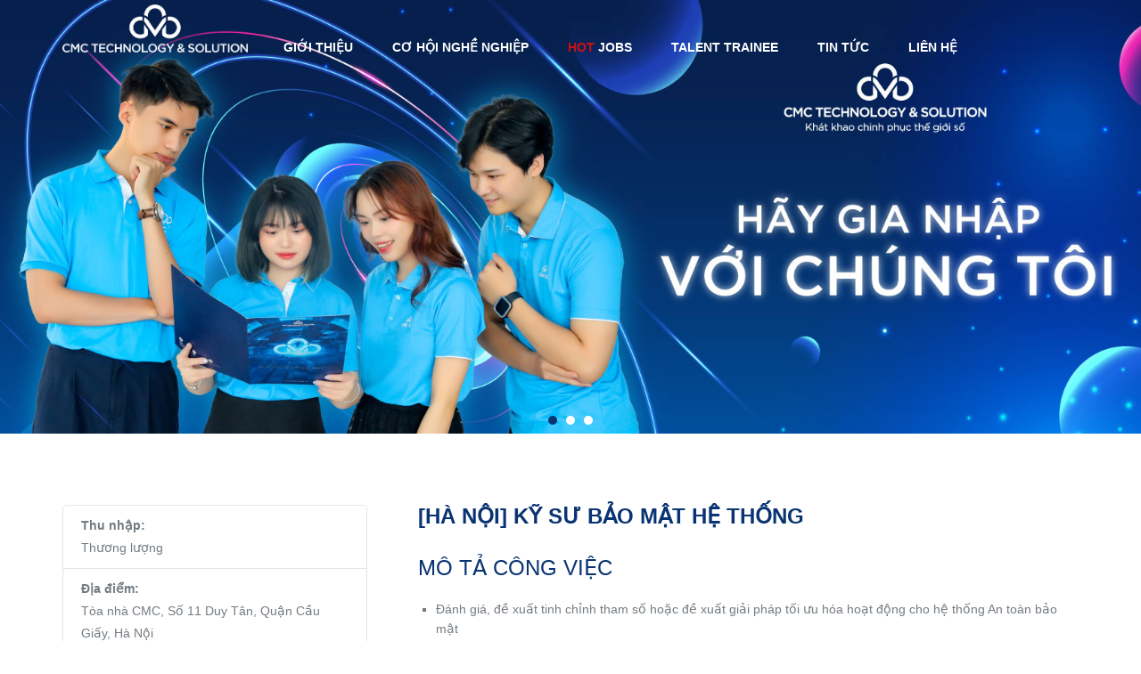

--- FILE ---
content_type: text/html; charset=utf-8
request_url: https://careers.cmcts.com.vn/job/ky-su-bao-mat-he-thong-1913
body_size: 13746
content:
<!DOCTYPE HTML>
<html>
	<head>
	<title>[Hà Nội] Kỹ sư bảo mật hệ thống - Tổng Công ty Công nghệ và Giải pháp CMC</title>
<meta http-equiv="Content-Type" content="text/html;charset=utf-8" />
<meta name='viewport' content='width=device-width, initial-scale=1.0'>
<meta http-equiv="X-UA-Compatible" content="IE=edge;chrome=1" />
<meta name='copyright' content='Base.vn'>
<meta name='robots' content='index, follow'>
<meta name='author' content='Tổng Công ty Công nghệ và Giải pháp CMC'>
<meta property='og:image' content='https://datax-talent.basecdn.net/cmcts/share.jpg'/>
<meta property='og:description' content='M&Ocirc; TẢ C&Ocirc;NG VIỆC   Đ&aacute;nh gi&aacute;, đề xuất tinh chỉnh tham số hoặc đề xuất giải ph&aacute;p tối ưu h&oacute;a hoạt động cho hệ thống An to&agrave;n bảo mật Đ&aacute;nh gi&aacute;, đề xuất điều chỉnh thiết kế hoặc tham số thiết kế cho hệ thống An ...'/>
<meta property='og:title' content='[Hà Nội] Kỹ sư bảo mật hệ thống | Thương lượng | Tòa nhà CMC, Số 11 Duy Tân, Quận Cầu Giấy, Hà Nội | Tổng Công ty Công nghệ và Giải pháp CMC'/>
<meta property='og:author' content='Tổng Công ty Công nghệ và Giải pháp CMC - Powered by Base.vn'/>
<meta property='og:type' content='website'/>
<meta property='og:url' content='https://careers.cmcts.com.vn/job/ky-su-bao-mat-he-thong-1913'/>
<link rel='canonical' href='https://careers.cmcts.com.vn/job/ky-su-bao-mat-he-thong-1913' />
	<meta name="keywords" content= "tuyển dụng">
	<meta name="description" content="MÔ TẢ CÔNG VIỆCĐánh giá, đề xuất tinh chỉnh tham số hoặc đề xuất giải pháp tối ưu hóa hoạt động cho hệ thống An toàn bảo mật">
	<link rel="shortcut icon" href="https://datax-talent.basecdn.net/cmcts/fav.png" type="image/x-icon" />
	<link rel="stylesheet" type="text/css" href="https://careers.cmcts.com.vn/css/EErAgYs2LxelTYmqBlEMtjuOwS8teTo6PHggniLFAGwKDuLExBFX6ZKRCxyclObF?v=avavyQPjgQx3Grn9c21f969b5f03d33d43e04f8f136e7682">
	<link rel="stylesheet" type="text/css" href="https://fonts.googleapis.com/css?family=Roboto:300,400,400italic,500,700,700italic,300italic&subset=vietnamese,latin">
	<link rel="stylesheet" type="text/css" href="https://careers.cmcts.com.vn/css/byKl0JVlregRVdXAg2id3fuOayRouM4-ADtZuZeWnf4?v=avavyQPjgQx3Grn9c21f969b5f03d33d43e04f8f136e7682">
	<link rel="stylesheet" type="text/css" href="https://careers.cmcts.com.vn/css/[base64]?v=avavyQPjgQx3Grn9c21f969b5f03d33d43e04f8f136e7682">

<script type='text/javascript'>
var Client={"rt":"01a38427c50cfa3c643cb52f36e13204","https":1,"domain":"careers.cmcts.com.vn","ajax_url":"https:\/\/careers.cmcts.com.vn\/ajax","base_url":"http:\/\/careers.cmcts.com.vn","static_url":"https:\/\/staticx-talent.basecdn.net","image_url":"https:\/\/staticx-talent.basecdn.net\/image","data_url":"https:\/\/data-talent.basecdn.net","url":"https:\/\/careers.cmcts.com.vn","code":"7e37123e15d5030e7a1e099b13f2e398","env":"1","viewer":{"id":null,"uid":"0","hid":"LnVzZXJz","baseid_uid":"","token":"3d1507d288a578cdc35b2cdf962e3217","metatype":"user","first_name":"","last_name":"","name":" ","email":"","username":"","manager":[],"direct_reports":[],"title":"No job title","phone":"","address":"","image":"?ts=1768551211","gavatar":"https:\/\/data-talent.basecdn.net\/avatar\/sys6233\/78\/4c\/96\/3a\/1e\/59fb26d9cf919cb18780e9e06276143b\/_6233.jpg?ts=1768551211","color":"1","role":"1","status":"0","since":1768551211,"last_update":1768551211,"networks":[],"system_id":"0","sas":[],"lang":"vi","accesses":[],"timesheet":[],"dob":{"day":0,"month":0,"year":0},"disabled_message":0,"timezone":0,"last_time_password_changed":1768551211},"personal_data_tos_version":"1","personal_data_tos_url":"https:\/\/datax-talent.basecdn.net\/cmcts\/CMCTS-Chinh-Sach-Bao-Mat.pdf","js":["ODXAoBr93wq91-u_UfvN-k1FH3efvxbsQKvI_0Gxyw86GEAqZkasUdQpHZBELIIu","T7SQVPYWDq9xUkao8pxD5dLiSiFxkwO79yfyY8vsDTSdG874JS90r3zZs27mpDrQGLMb6T_qAKMszbCeHBSaMg"],"css":["EErAgYs2LxelTYmqBlEMtjuOwS8teTo6PHggniLFAGwKDuLExBFX6ZKRCxyclObF","y6Pva5r100EMXRPMO_CLCuxmYVR9oKgdAnH0OPEjdL2A8GPcqKR-Zi19gG4AA5WDGBslwQBknQs4fncYQ0QJ9RxzLdW-LRcSNchSUw52LrBxZx1WqAaFsfsMdIlrojbjTst0ttB4IhrhdKn4duj-jR--YS45StpmYc3klzNbpwg","byKl0JVlregRVdXAg2id3fuOayRouM4-ADtZuZeWnf4","[base64]"]}; Client.appData='[base64]'; Client.data={}; Client.pageData={}; Client.clientData={};Client.pageData={"custom":{"personal_data_tos":{"enabled":0,"file":"CMCTS-Chinh-Sach-Bao-Mat.pdf","version":"1"}},"job_status":"10","job":{"id":"1913","hid":"MTkxMy5oaXJpbmdvcGVuaW5ncw","token":"36b75bfbd8ffc3d628d025d24c90615e","gid":19130000,"name":"[H\u00e0 N\u1ed9i] K\u1ef9 s\u01b0 b\u1ea3o m\u1eadt h\u1ec7 th\u1ed1ng","codename":"CMCTS-J1913","codename_raw":"J1913","user_id":"292385","username":"nttu","since":"1685346621","status":"10","status_txt":"Status published","stime":"1692464400","etime":"1695142799","deadline":"20\/08 &mdash; 19\/09\/2023","data_location":"","competences":[],"qualifications":[],"sources":[{"name":"cbtd-khac","ref":"UMTW6L2QEW45GY2YDC2A8SASXV4J9RAR","last_update":1685346991},{"name":"cbtd-facebook","ref":"LUUTQC85JXEFZYA5RDRN4FV4T2BBFMFL","last_update":1686731663},{"name":"search-vnw","ref":"JFTC6JYQXUGE5WT4J3AJN5W8UK562P3B","last_update":1693402131}],"tp":"294","position":0,"channel_id":0,"image":"","image_fid":"","office_id":"0","offices":[{"id":"126","name":"T\u00f2a nh\u00e0 CMC, S\u1ed1 11 Duy T\u00e2n, Qu\u1eadn C\u1ea7u Gi\u1ea5y, H\u00e0 N\u1ed9i","address":"","link":"<a class='blank' href='https:\/\/careers.cmcts.com.vn\/jobs?office=126'>T\u00f2a nh\u00e0 CMC, S\u1ed1 11 Duy T\u00e2n, Qu\u1eadn C\u1ea7u Gi\u1ea5y, H\u00e0 N\u1ed9i<\/a>","link_full":"<a class='blank' href='https:\/\/careers.cmcts.com.vn\/jobs?office=126'>T\u00f2a nh\u00e0 CMC, S\u1ed1 11 Duy T\u00e2n, Qu\u1eadn C\u1ea7u Gi\u1ea5y, H\u00e0 N\u1ed9i - <\/a>"}],"locations":[],"group_id":"304","group_code":"","group_export":{"id":"304","name":"Kh\u1ed1i D\u1ecbch v\u1ee5 Tri\u1ec3n khai - DS"},"salary":{"min":"0","max":"30000000","currency":"vnd","currency_text":"VN\u0110","display":"-1"},"starred":"0","num_positions":"1","job_type":"ft","content":"<h1>M&Ocirc; T\u1ea2 C&Ocirc;NG VI\u1ec6C<\/h1>\r\n<div>\r\n<ul>\r\n<li>\u0110&aacute;nh gi&aacute;, \u0111\u1ec1 xu\u1ea5t tinh ch\u1ec9nh tham s\u1ed1 ho\u1eb7c \u0111\u1ec1 xu\u1ea5t gi\u1ea3i ph&aacute;p t\u1ed1i \u01b0u h&oacute;a ho\u1ea1t \u0111\u1ed9ng cho h\u1ec7 th\u1ed1ng An to&agrave;n b\u1ea3o m\u1eadt<\/li>\r\n<li>\u0110&aacute;nh gi&aacute;, \u0111\u1ec1 xu\u1ea5t \u0111i\u1ec1u ch\u1ec9nh thi\u1ebft k\u1ebf ho\u1eb7c tham s\u1ed1 thi\u1ebft k\u1ebf cho h\u1ec7 th\u1ed1ng An to&agrave;n b\u1ea3o m\u1eadt&nbsp;<\/li>\r\n<li>Th\u1ef1c hi\u1ec7n tinh ch\u1ec9nh, t\u1ed1i \u01b0u h&oacute;a tham s\u1ed1 c\u1ee7a thi\u1ebft b\u1ecb h\u1ec7 th\u1ed1ng An to&agrave;n b\u1ea3o m\u1eadt.<\/li>\r\n<li>Qu\u1ea3n l&yacute; c\u1ea5u h&igrave;nh: Theo d&otilde;i, qu\u1ea3n l&yacute; c\u1eadp nh\u1eadt th&ocirc;ng tin v&agrave;o t&agrave;i li\u1ec7u thi\u1ebft k\u1ebf\/th&ocirc;ng s\u1ed1\/quy tr&igrave;nh c&agrave;i \u0111\u1eb7t khi h\u1ec7 th\u1ed1ng c&oacute; thay \u0111\u1ed5i<\/li>\r\n<li>Tham gia x&acirc;y d\u1ef1ng\/hi\u1ec7u ch\u1ec9nh c&aacute;c t&agrave;i li\u1ec7u qu\u1ea3n tr\u1ecb\/t&agrave;i li\u1ec7u v\u1eadn h&agrave;nh (Checklist).<\/li>\r\n<li>\u0110&aacute;nh gi&aacute; \u0111\u1ecbnh k\u1ef3 v&agrave; l\u1eadp b&aacute;o c&aacute;o \u0111&aacute;nh gi&aacute; ho\u1ea1t \u0111\u1ed9ng c\u1ee7a h\u1ec7 th\u1ed1ng An to&agrave;n b\u1ea3o m\u1eadt \u0111\u1ecbnh k\u1ef3 h&agrave;ng qu&yacute;.<\/li>\r\n<\/ul>\r\n<\/div>\r\n<h1>Y&Ecirc;U C\u1ea6U C&Ocirc;NG VI\u1ec6C<\/h1>\r\n<div>\r\n<ul>\r\n<li>T\u1ed1t nghi\u1ec7p \u0111\u1ea1i h\u1ecdc c&aacute;c ng&agrave;nh CNTT, \u0111i\u1ec7n t\u1eed vi\u1ec5n th&ocirc;ng.<\/li>\r\n<li>T\u1eeb 3 - 5 n\u0103m KN chuy&ecirc;n m&ocirc;n<\/li>\r\n<li>C&oacute; hi\u1ec3u bi\u1ebft v\u1ec1 c&aacute;c h\u1ec7 th\u1ed1ng DDOS, IPS, DLP, APT, SIEM, PAM, Web Proxy, Antivirus, Firewall Analyzer&hellip; \u0111&atilde; t\u1eebng thi\u1ebft k\u1ebf, tri\u1ec3n khai, v\u1eadn h&agrave;nh v\u1ec1 c&aacute;c h\u1ec7 th\u1ed1ng tr&ecirc;n.<\/li>\r\n<li>\u01afu ti&ecirc;n c&oacute; c&aacute;c ch\u1ee9ng ch\u1ec9 nh\u01b0 CCNP security<\/li>\r\n<li>C&oacute; kh\u1ea3 n\u0103ng l&agrave;m vi\u1ec7c \u0111\u1ed9c l\u1eadp d\u01b0\u1edbi &aacute;p l\u1ef1c cao.<\/li>\r\n<li>C&oacute; kh\u1ea3 n\u0103ng nghi&ecirc;n c\u1ee9u v&agrave; vi\u1ebft t&agrave;i li\u1ec7u \u0111&agrave;o t\u1ea1o k\u1ef9 thu\u1eadt.<\/li>\r\n<li>Ngo\u1ea1i ng\u1eef: Ti\u1ebfng Anh giao ti\u1ebfp c\u01a1 b\u1ea3n, \u0111\u1ecdc hi\u1ec3u \u0111\u01b0\u1ee3c t&agrave;i li\u1ec7u chuy&ecirc;n ng&agrave;nh, email<\/li>\r\n<\/ul>\r\n<\/div>\r\n<h1>QUY\u1ec0N L\u1ee2I \u0110\u01af\u1ee2C H\u01af\u1edeNG<\/h1>\r\n<div>\r\n<p><strong>THU NH\u1eacP<\/strong><\/p>\r\n<ul>\r\n<li>L\u01b0\u01a1ng th\u1ecfa thu\u1eadn<\/li>\r\n<li>Thu nh\u1eadp&nbsp;t\u01b0\u01a1ng \u1ee9ng v&agrave; c\u1ea1nh tranh v\u1edbi th\u1ecb tr\u01b0\u1eddng.<\/li>\r\n<li>Th\u01b0\u1edfng n\u0103ng su\u1ea5t c\u1ed9ng th&ecirc;m theo k\u1ebft qu\u1ea3 kinh doanh C&ocirc;ng ty<\/li>\r\n<li>G&oacute;i ph&uacute;c l\u1ee3i ti\u1ec1n m\u1eb7t 9 tri\u1ec7u\/n\u0103m v&agrave;o c&aacute;c d\u1ecbp L\u1ec5, T\u1ebft, Sinh nh\u1eadt T\u1eadp \u0111o&agrave;n...<\/li>\r\n<li>X&eacute;t t\u0103ng l\u01b0\u01a1ng \u0111\u1ecbnh k\u1ef3 1 l\u1ea7n\/n\u0103m. Ho\u1eb7c t\u0103ng l\u01b0\u01a1ng \u0111\u1ed9t xu\u1ea5t theo th&agrave;nh t&iacute;ch c&aacute; nh&acirc;n.<\/li>\r\n<\/ul>\r\n<p><strong>CH\u1ebe \u0110\u1ed8 \u0110&Atilde;I NG\u1ed8<\/strong><\/p>\r\n<ul>\r\n<li>\u0110&oacute;ng&nbsp;BHXH \u0111\u1ea7y \u0111\u1ee7 v&agrave; BH s\u1ee9c kh\u1ecfe CMC Care&nbsp;ngay khi k&yacute; H\u1ee3p \u0111\u1ed3ng ch&iacute;nh th\u1ee9c<\/li>\r\n<li>Ngh\u1ec9 ph&eacute;p: 12 ng&agrave;y\/ n\u0103m + 1 ng&agrave;y ngh\u1ec9 h\u01b0\u1edfng l\u01b0\u01a1ng v&agrave;o d\u1ecbp sinh nh\u1eadt b\u1ea3n th&acirc;n<\/li>\r\n<li>&nbsp;\u0110\u01b0\u1ee3c tham gia c&aacute;c ch\u01b0\u01a1ng tr&igrave;nh \u0111&agrave;o t\u1ea1o chuy&ecirc;n m&ocirc;n, nghi\u1ec7p v\u1ee5 t\u1eeb c\u01a1 b\u1ea3n \u0111\u1ebfn n&acirc;ng cao.&nbsp;T&agrave;i tr\u1ee3 100% chi ph&iacute; tham gia c&aacute;c kh&oacute;a h\u1ecdc, thi ch\u1ee9ng ch\u1ec9 CNTT Qu\u1ed1c t\u1ebf<\/li>\r\n<li>\u0110\u01b0\u1ee3c trang b\u1ecb laptop\/thi\u1ebft b\u1ecb c&ocirc;ng ngh\u1ec7 trong qu&aacute; tr&igrave;nh l&agrave;m vi\u1ec7c<\/li>\r\n<li>M&ocirc;i tr\u01b0\u1eddng tr\u1ebb, n\u0103ng \u0111\u1ed9ng v&agrave; chuy&ecirc;n nghi\u1ec7p<\/li>\r\n<li>Tham gia Team building v&agrave; c&aacute;c ho\u1ea1t \u0111\u1ed9ng v\u0103n h&oacute;a \u0111a d\u1ea1ng<\/li>\r\n<li>\u0110\u01b0\u1ee3c vinh danh c&aacute;c gi\u1ea3i th\u01b0\u1edfng n\u0103m c\u1ee7a T\u1eadp \u0111o&agrave;n CMC, CMC TS v&agrave; khen th\u01b0\u1edfng tr&ecirc;n c&aacute;c th&agrave;nh t&iacute;ch xu\u1ea5t s\u1eafc (d\u1ef1 &aacute;n, kinh doanh, qu\u1ea3n tr\u1ecb)<\/li>\r\n<li>Th\u1eddi gian ngh\u1ec9 h&agrave;ng tu\u1ea7n: Ngh\u1ec9 Th\u1ee9 7 &amp; Ch\u1ee7 nh\u1eadt<\/li>\r\n<\/ul>\r\n<\/div>","note":"","questions":"","owners":["nttu"],"followers":[],"df_assign":null,"metatype":"opening","system_id":"6233","display":{"jobtype":"Full-time employee","salary":"<b>0<\/b> &mdash; <b>30,000,000<\/b> <span>VN\u0110<\/span>","period":"20\/08 &mdash; 19\/09\/2023"},"stats":{"total":4,"active":2,"current_first_stage":0,"rejected":0,"offered":"2","hired":0,"qualified":0,"stages":[{"id":"18779","name":"Nh\u1eadn h\u1ed3 s\u01a1","total":"0","state":"active"},{"id":"18780","name":"Ph\u1ecfng v\u1ea5n","total":"2","state":"active"},{"id":"18781","name":"Offered","total":"2","state":"offered"},{"id":"18782","name":"Hired","total":"0","state":"hired"},{"id":"18783","name":"Rejected","total":"0","state":"failed"}],"last_stage":{"id":"18781","name":"Offered","total":"2","state":"offered"},"interviews":{"total":"4","active":"4","started":0},"comments":19,"last_time_update_stats":1768522335},"fields":[],"custom_forms":[],"rows":[{"id":"cv","name":"H\u1ed3 s\u01a1 (CV\/R\u00e9sum\u00e9)","name_lng":"global.Form_CV","type":"template","placeholder":null,"enabled":1,"required":1,"advanced":0,"manual_required":0,"options":[],"scope":"candidate"},{"id":"cover_letter","name":"N\u1ed9i dung (Cover letter)","name_lng":"global.Form_Content","type":"textarea","placeholder":"Content","enabled":0,"required":0,"advanced":0,"manual_required":0,"options":[],"scope":"candidate"},{"id":"phone","name":"S\u1ed1 \u0111i\u1ec7n tho\u1ea1i (Phone number)","name_lng":"global.Form_Phone","type":"text","placeholder":null,"enabled":1,"required":1,"advanced":0,"manual_required":0,"options":[],"scope":"candidate"},{"id":"title","name":"C\u00f4ng vi\u1ec7c g\u1ea7n nh\u1ea5t (The most recent job)","name_lng":"global.Form_Title","type":"text","placeholder":null,"enabled":0,"required":0,"advanced":0,"manual_required":0,"options":[],"scope":"candidate"},{"id":"avatar","name":"\u1ea2nh ch\u00e2n dung","name_lng":"global.Avatar","type":"image","placeholder":null,"enabled":0,"required":0,"advanced":0,"manual_required":0,"options":[],"scope":"candidate"},{"id":"dob","name":"Ng\u00e0y th\u00e1ng n\u0103m sinh (Date of birth)","name_lng":"global.Form_Dob","type":"text","placeholder":null,"enabled":0,"required":0,"advanced":0,"manual_required":0,"options":[],"scope":"candidate"},{"id":"prefix","name":"Danh x\u01b0ng (Prefix)","name_lng":"global.Frefix","type":"text","placeholder":null,"enabled":0,"required":0,"advanced":0,"manual_required":0,"options":[],"scope":"candidate"},{"id":"gender","name":"Gi\u1edbi t\u00ednh (Gender)","name_lng":"global.Form_Gender","type":"select","placeholder":null,"enabled":0,"required":0,"advanced":0,"manual_required":0,"options":[{"label":"Nam (Male)","label_lng":"global.Form_Male","value":"1"},{"label":"N\u1eef (Female)","label_lng":"global.Form_Female","value":"0"},{"label":"Kh\u00f4ng hi\u1ec3n th\u1ecb (Not display)","label_lng":"global.Form_Not_display","value":"-1"}],"scope":"candidate"},{"id":"ssn","name":"S\u1ed1 CMT\/C\u0103n c\u01b0\u1edbc\/H\u1ed9 chi\u1ebfu (Social security number\/Passport)","name_lng":"global.Form_Ssn","type":"alpha","placeholder":null,"enabled":0,"required":0,"advanced":0,"manual_required":0,"options":[],"scope":"candidate"},{"id":"ssn_date","name":"Ng\u00e0y c\u1ea5p CMT\/C\u0103n c\u01b0\u1edbc\/H\u1ed9 chi\u1ebfu (Issue date)","name_lng":"global.Form_Ssn_date","type":"text","placeholder":null,"enabled":0,"required":0,"advanced":0,"manual_required":0,"options":[],"scope":"candidate"},{"id":"ssn_authority","name":"N\u01a1i c\u1ea5p CMT\/C\u0103n c\u01b0\u1edbc\/H\u1ed9 chi\u1ebfu (Issue authority)","name_lng":"global.Form_Ssn_authority","type":"text","placeholder":null,"enabled":0,"required":0,"advanced":0,"manual_required":0,"options":[],"scope":"candidate"},{"id":"permanent_address","name":"\u0110\u1ecba ch\u1ec9 th\u01b0\u1eddng tr\u00fa (Permanent address)","name_lng":"global.Form_permanent_address","type":"text","placeholder":null,"enabled":0,"required":0,"advanced":0,"manual_required":0,"options":[],"scope":"candidate"},{"id":"education","name":"Tr\u00ecnh \u0111\u1ed9 h\u1ecdc v\u1ea5n (Education)","name_lng":"global.Form_Education","type":"select","placeholder":null,"enabled":0,"required":0,"advanced":0,"manual_required":0,"options":["Ch\u01b0a t\u1ed1t nghi\u1ec7p (No degree)","Ph\u1ed5 th\u00f4ng (High school)","Trung c\u1ea5p","Cao \u0111\u1eb3ng (College)","\u0110\u1ea1i h\u1ecdc (University\/Academy)","Th\u1ea1c s\u1ef9 (Master)","Ti\u1ebfn s\u1ef9 (PhD)","Sau \u0111\u1ea1i h\u1ecdc (Postgraduate)","Kh\u00e1c (Others)"],"scope":"candidate"},{"id":"university","name":"T\u00ean tr\u01b0\u1eddng \u0110\u1ea1i h\u1ecdc\/Cao \u0110\u1eb3ng\/Trung C\u1ea5p (University\/Academy)","name_lng":"global.Form_University","type":"text","placeholder":null,"enabled":0,"required":0,"advanced":0,"manual_required":0,"options":[],"scope":"candidate"},{"id":"pob","name":"Nguy\u00ean qu\u00e1n (Place of birth in VN)","name_lng":"global.Form_pob","type":"select","placeholder":null,"enabled":0,"required":0,"advanced":0,"manual_required":0,"options":["H\u00e0 N\u1ed9i","TP H\u1ed3 Ch\u00ed Minh","An Giang","B\u00e0 R\u1ecba - V\u0169ng T\u00e0u","B\u1ea1c Li\u00eau","B\u1eafc K\u1ea1n","B\u1eafc Giang","B\u1eafc Ninh","B\u1ebfn Tre","B\u00ecnh D\u01b0\u01a1ng","B\u00ecnh \u0110\u1ecbnh","B\u00ecnh Ph\u01b0\u1edbc","B\u00ecnh Thu\u1eadn","C\u00e0 Mau","Cao B\u1eb1ng","C\u1ea7n Th\u01a1","\u0110\u00e0 N\u1eb5ng","\u0110\u1eafk L\u1eafk","\u0110\u1eafk N\u00f4ng","\u0110\u1ed3ng Nai","\u0110\u1ed3ng Th\u00e1p","\u0110i\u1ec7n Bi\u00ean","Gia Lai","H\u00e0 Giang","H\u00e0 Nam","H\u00e0 T\u0129nh","H\u1ea3i D\u01b0\u01a1ng","H\u1ea3i Ph\u00f2ng","H\u00f2a B\u00ecnh","H\u1eadu Giang","H\u01b0ng Y\u00ean","Kh\u00e1nh H\u00f2a","Ki\u00ean Giang","Kon Tum","Lai Ch\u00e2u","L\u00e0o Cai","L\u1ea1ng S\u01a1n","L\u00e2m \u0110\u1ed3ng","Long An","Nam \u0110\u1ecbnh","Ngh\u1ec7 An","Ninh B\u00ecnh","Ninh Thu\u1eadn","Ph\u00fa Th\u1ecd","Ph\u00fa Y\u00ean","Qu\u1ea3ng B\u00ecnh","Qu\u1ea3ng Nam","Qu\u1ea3ng Ng\u00e3i","Qu\u1ea3ng Ninh","Qu\u1ea3ng Tr\u1ecb","S\u00f3c Tr\u0103ng","S\u01a1n La","T\u00e2y Ninh","Th\u00e1i B\u00ecnh","Th\u00e1i Nguy\u00ean","Thanh H\u00f3a","Th\u1eeba Thi\u00ean Hu\u1ebf","Ti\u1ec1n Giang","Tr\u00e0 Vinh","Tuy\u00ean Quang","V\u0129nh Long","V\u0129nh Ph\u00fac","Y\u00ean B\u00e1i","Kh\u00e1c (other)"],"scope":"candidate"},{"id":"address","name":"\u0110\u1ecba ch\u1ec9 hi\u1ec7n t\u1ea1i (Current Address)","name_lng":"global.Form_Address_current","type":"text","placeholder":null,"enabled":0,"required":0,"advanced":0,"manual_required":0,"options":[],"scope":"candidate"},{"id":"yoe","name":"S\u1ed1 n\u0103m kinh nghi\u1ec7m (Years of experience)","name_lng":"global.Form_Yoe","type":"select","placeholder":null,"enabled":0,"required":0,"advanced":0,"manual_required":0,"options":[0,1,2,3,4,5,6,7,8,9,10,"10+"],"scope":"candidate"},{"id":"height","name":"Chi\u1ec1u cao (Height) (cm)","name_lng":"global.Form_Height","type":"float","placeholder":"Chi\u1ec1u cao (cm)","enabled":0,"required":0,"advanced":0,"manual_required":0,"options":[],"scope":"candidate"},{"id":"weight","name":"C\u00e2n n\u1eb7ng (Weight) (kg)","name_lng":"global.Form_Weight","type":"float","placeholder":"C\u00e2n n\u1eb7ng (kg)","enabled":0,"required":0,"advanced":0,"manual_required":0,"options":[],"scope":"candidate"},{"id":"nationality","name":"Qu\u1ed1c t\u1ecbch (Nationality)","name_lng":"global.Form_Nationality","type":"select","placeholder":null,"enabled":0,"required":0,"advanced":0,"manual_required":0,"options":["Ng\u01b0\u1eddi n\u01b0\u1edbc ngo\u00e0i (Foreigner)","Afghanistan","Albania","Algeria","American Samoa","Andorra","Angola","Anguilla","Antarctica","Antigua and Barbuda","Argentina","Armenia","Aruba","Australia","Austria","Azerbaijan","Bahamas","Bahrain","Bangladesh","Barbados","Belarus","Belgium","Belize","Benin","Bermuda","Bhutan","Bolivia","Bosnia and Herzegowina","Botswana","Bouvet Island","Brazil","British Indian Ocean Territory","Brunei Darussalam","Bulgaria","Burkina Faso","Burundi","Cambodia","Cameroon","Canada","Cape Verde","Cayman Islands","Central African Republic","Chad","Chile","China","Christmas Island","Cocos (Keeling) Islands","Colombia","Comoros","Congo","Congo, the Democratic Republic of the","Cook Islands","Costa Rica","Cote d'Ivoire","Croatia (Hrvatska)","Cuba","Cyprus","Czech Republic","Denmark","Djibouti","Dominica","Dominican Republic","East Timor","Ecuador","Egypt","El Salvador","Equatorial Guinea","Eritrea","Estonia","Ethiopia","Falkland Islands (Malvinas)","Faroe Islands","Fiji","Finland","France","France Metropolitan","French Guiana","French Polynesia","French Southern Territories","Gabon","Gambia","Georgia","Germany","Ghana","Gibraltar","Greece","Greenland","Grenada","Guadeloupe","Guam","Guatemala","Guinea","Guinea-Bissau","Guyana","Haiti","Heard and Mc Donald Islands","Holy See (Vatican City State)","Honduras","Hong Kong","Hungary","Iceland","India","Indonesia","Iran (Islamic Republic of)","Iraq","Ireland","Israel","Italy","Jamaica","Japan","Jordan","Kazakhstan","Kenya","Kiribati","Korea, Democratic People's Republic of","Korea, Republic of","Kuwait","Kyrgyzstan","Lao, People's Democratic Republic","Latvia","Lebanon","Lesotho","Liberia","Libyan Arab Jamahiriya","Liechtenstein","Lithuania","Luxembourg","Macau","Macedonia, The Former Yugoslav Republic of","Madagascar","Malawi","Malaysia","Maldives","Mali","Malta","Marshall Islands","Martinique","Mauritania","Mauritius","Mayotte","Mexico","Micronesia, Federated States of","Moldova, Republic of","Monaco","Mongolia","Montserrat","Morocco","Mozambique","Myanmar","Namibia","Nauru","Nepal","Netherlands","Netherlands Antilles","New Caledonia","New Zealand","Nicaragua","Niger","Nigeria","Niue","Norfolk Island","Northern Mariana Islands","Norway","Oman","Pakistan","Palau","Panama","Papua New Guinea","Paraguay","Peru","Philippines","Pitcairn","Poland","Portugal","Puerto Rico","Qatar","Reunion","Romania","Russian Federation","Rwanda","Saint Kitts and Nevis","Saint Lucia","Saint Vincent and the Grenadines","Samoa","San Marino","Sao Tome and Principe","Saudi Arabia","Senegal","Seychelles","Sierra Leone","Singapore","Slovakia (Slovak Republic)","Slovenia","Solomon Islands","Somalia","South Africa","South Georgia and the South Sandwich Islands","Spain","Sri Lanka","St. Helena","St. Pierre and Miquelon","Sudan","Suriname","Svalbard and Jan Mayen Islands","Swaziland","Sweden","Switzerland","Syrian Arab Republic","Taiwan, Province of China","Tajikistan","Tanzania, United Republic of","Thailand","Togo","Tokelau","Tonga","Trinidad and Tobago","Tunisia","Turkey","Turkmenistan","Turks and Caicos Islands","Tuvalu","Uganda","Ukraine","United Arab Emirates","United Kingdom","United States","United States Minor Outlying Islands","Uruguay","Uzbekistan","Vanuatu","Venezuela","Vietnam","Virgin Islands (British)","Virgin Islands (U.S.)","Wallis and Futuna Islands","Western Sahara","Yemen","Yugoslavia","Zambia","Zimbabwe"],"scope":"candidate"}],"candidate_form":[],"executive_form":[],"evaluation_cforms":[],"linked":[],"linked_tests":[],"refer_enabled":"0","refer":{},"public_link":"https:\/\/cmcts.talent.vn\/job\/ha-noi-ky-su-bao-mat-he-thong-1913","acl":{"view":0,"managed":0},"io":"1913","cops":[],"views_week":21,"views":9520,"mloc":0,"mloc_required":0,"xind":0,"xcal":0,"xemail":0,"data_1min_video":0,"data_1min_question":0,"data_autotag":0,"data_strautotags":null,"data_autoassign":0,"data_dfassigner":null,"data_updateformreq":0,"industry":"","exportrole":0,"deleterole":0,"seo_address_region":"","seo_address_locality":"","seo_street_address":"","seo_postal_code":"","recent_rsclose":"","incoming_webhook":"","webhooks":{},"automation_qualify":null,"qualifying_rules":[],"print_templates":[],"dfemailtpl":0,"df_invite_tpl":0,"df_remove_tpl":0,"df_reminder_tpl":0,"df_update_tpl":0,"df_mass_tpl":0,"request_ids":[],"time_to_fill":0,"scan_auto_create_candidate":0,"cv_rating":0,"cv_rating_stages":[],"cv_rating_token_user":0},"path_slug":"job%2Fha-noi-ky-su-bao-mat-he-thong-1913","personal_data_tos_version":"1","personal_data_tos_url":"https:\/\/datax-talent.basecdn.net\/cmcts\/CMCTS-Chinh-Sach-Bao-Mat.pdf","current_slug":"job%2Fky-su-bao-mat-he-thong-1913","title":"[H\u00e0 N\u1ed9i] K\u1ef9 s\u01b0 b\u1ea3o m\u1eadt h\u1ec7 th\u1ed1ng - T\u1ed5ng C\u00f4ng ty C\u00f4ng ngh\u1ec7 v\u00e0 Gi\u1ea3i ph\u00e1p CMC"};Client.cache={};</script>
</head>
	<body><div id='ptransit'></div>


<!-- Google tag (gtag.js) -->
<script async src='https://www.googletagmanager.com/gtag/js?id=G-KNZCHDVZCP'></script>
<script>
  window.dataLayer = window.dataLayer || [];
  function gtag(){dataLayer.push(arguments);}
  gtag('js', new Date());

  gtag('config', 'G-KNZCHDVZCP');
</script>

<div id="header-recr">
	<div class="container">
		<h1 class="logo">
			<a href="https://cmcts.com.vn/" target="_blank">
				<img src="https://datax-talent.basecdn.net/cmcts/logo.png" alt="">
			</a>
		</h1>

		
		<div class="box-menu">
			<div class="links">
				<a href="/#overview" class="nav-link">Giới thiệu</a>
				<a href="/#alljobs" class="nav-link">Cơ hội nghề nghiệp</a>
				<a href="/#hotjobs" class="nav-link"><span class="red">Hot</span> Jobs</a>
				<a href="https://careers.cmcts.com.vn/jobs?location=&type=it&dept=&return=1">Talent Trainee</a>
				<a href="https://cmcts.com.vn/news" target="_blank">Tin tức</a>
				<a href="/#footer">Liên hệ</a>
			</div>
		</div>
	</div>
</div>
<div id='page'>
	
<section class="article-banner">
    <div class="banner__cover">
        <img src="https://datax-talent.basecdn.net/cmcts/banner-job/banner-job-1.jpg" alt="" width="100%">
        <img src="https://datax-talent.basecdn.net/cmcts/banner-job/banner-job-2.jpg" alt="" width="100%">
        <img src="https://datax-talent.basecdn.net/cmcts/banner-job/banner-job-3.jpg" alt="" width="100%">
    </div>
</section>

<section class="section job-detail" id="job-detail">
    <div class="container">
                        <div class="sidebar-article">
                <div class="desc-job">
                    <p class='desc salary'><span class="name">Thu nhập:</span> Thương lượng</p>
                    <p class='desc location'><span class="name">Địa điểm:</span> <a class='blank' href='https://careers.cmcts.com.vn/jobs?office=126'>Tòa nhà CMC, Số 11 Duy Tân, Quận Cầu Giấy, Hà Nội</a></p>
                    <p class='desc date'><span class="name">Hạn nộp hồ sơ: </span>20/08 &mdash; 19/09/2023</p>
                </div>
                <div class="ctas">
                    <a href="#appform" onclick="Apply.focus();" class="btn-apply">Ứng tuyển vị trí này</a>
                </div>
                <div class="box-share cell art">
                    <div class="line-share"></div>
                    <p class="name">Chia sẻ:</p>
                    <a  href="https://www.facebook.com/sharer/sharer.php?u=https://careers.cmcts.com.vn/job/1913&t=[Hà Nội] Kỹ sư bảo mật hệ thống" target="_blank" class="btn-share -fb first"><span class="-ap icon-facebook2"></span> Facebook</a>
                    <a href='http://www.linkedin.com/shareArticle?mini=true&amp;url=https://careers.cmcts.com.vn/job/1913' class="btn-share -mail  end" class="btn-share -mail second"  target="_blank"><span class="-ap icon-linkedin2"></span> Linkedin</a>
                    <div class="clearfix"></div>
                </div>
                <div class="list-related" id="related">
                    <div class="name">Công việc liên quan</div>
                    <div class='item'><a href='https://careers.cmcts.com.vn/job/hcm-project-manager-2081'>[HCM] Project Manager</a><span class='salary'><strong>Thỏa Thuận</strong></span></div>                    <a href="/#alljobs" class="btn-viewall nav-link">View all jobs <span class="-ap icon-arrow-right3"></span></a>
                </div>
            </div>
                        <article id="article" class="article">
                <div class="article-header">
                    <h1 class="detail-title">[Hà Nội] Kỹ sư bảo mật hệ thống </h1>
                </div>
            	<div class="content-article">
                    <div class="detail-article">
    <h1>M&Ocirc; TẢ C&Ocirc;NG VIỆC</h1>
<div>
<ul>
<li>Đ&aacute;nh gi&aacute;, đề xuất tinh chỉnh tham số hoặc đề xuất giải ph&aacute;p tối ưu h&oacute;a hoạt động cho hệ thống An to&agrave;n bảo mật</li>
<li>Đ&aacute;nh gi&aacute;, đề xuất điều chỉnh thiết kế hoặc tham số thiết kế cho hệ thống An to&agrave;n bảo mật&nbsp;</li>
<li>Thực hiện tinh chỉnh, tối ưu h&oacute;a tham số của thiết bị hệ thống An to&agrave;n bảo mật.</li>
<li>Quản l&yacute; cấu h&igrave;nh: Theo d&otilde;i, quản l&yacute; cập nhật th&ocirc;ng tin v&agrave;o t&agrave;i liệu thiết kế/th&ocirc;ng số/quy tr&igrave;nh c&agrave;i đặt khi hệ thống c&oacute; thay đổi</li>
<li>Tham gia x&acirc;y dựng/hiệu chỉnh c&aacute;c t&agrave;i liệu quản trị/t&agrave;i liệu vận h&agrave;nh (Checklist).</li>
<li>Đ&aacute;nh gi&aacute; định kỳ v&agrave; lập b&aacute;o c&aacute;o đ&aacute;nh gi&aacute; hoạt động của hệ thống An to&agrave;n bảo mật định kỳ h&agrave;ng qu&yacute;.</li>
</ul>
</div>
<h1>Y&Ecirc;U CẦU C&Ocirc;NG VIỆC</h1>
<div>
<ul>
<li>Tốt nghiệp đại học c&aacute;c ng&agrave;nh CNTT, điện tử viễn th&ocirc;ng.</li>
<li>Từ 3 - 5 năm KN chuy&ecirc;n m&ocirc;n</li>
<li>C&oacute; hiểu biết về c&aacute;c hệ thống DDOS, IPS, DLP, APT, SIEM, PAM, Web Proxy, Antivirus, Firewall Analyzer&hellip; đ&atilde; từng thiết kế, triển khai, vận h&agrave;nh về c&aacute;c hệ thống tr&ecirc;n.</li>
<li>Ưu ti&ecirc;n c&oacute; c&aacute;c chứng chỉ như CCNP security</li>
<li>C&oacute; khả năng l&agrave;m việc độc lập dưới &aacute;p lực cao.</li>
<li>C&oacute; khả năng nghi&ecirc;n cứu v&agrave; viết t&agrave;i liệu đ&agrave;o tạo kỹ thuật.</li>
<li>Ngoại ngữ: Tiếng Anh giao tiếp cơ bản, đọc hiểu được t&agrave;i liệu chuy&ecirc;n ng&agrave;nh, email</li>
</ul>
</div>
<h1>QUYỀN LỢI ĐƯỢC HƯỞNG</h1>
<div>
<p><strong>THU NHẬP</strong></p>
<ul>
<li>Lương thỏa thuận</li>
<li>Thu nhập&nbsp;tương ứng v&agrave; cạnh tranh với thị trường.</li>
<li>Thưởng năng suất cộng th&ecirc;m theo kết quả kinh doanh C&ocirc;ng ty</li>
<li>G&oacute;i ph&uacute;c lợi tiền mặt 9 triệu/năm v&agrave;o c&aacute;c dịp Lễ, Tết, Sinh nhật Tập đo&agrave;n...</li>
<li>X&eacute;t tăng lương định kỳ 1 lần/năm. Hoặc tăng lương đột xuất theo th&agrave;nh t&iacute;ch c&aacute; nh&acirc;n.</li>
</ul>
<p><strong>CHẾ ĐỘ Đ&Atilde;I NGỘ</strong></p>
<ul>
<li>Đ&oacute;ng&nbsp;BHXH đầy đủ v&agrave; BH sức khỏe CMC Care&nbsp;ngay khi k&yacute; Hợp đồng ch&iacute;nh thức</li>
<li>Nghỉ ph&eacute;p: 12 ng&agrave;y/ năm + 1 ng&agrave;y nghỉ hưởng lương v&agrave;o dịp sinh nhật bản th&acirc;n</li>
<li>&nbsp;Được tham gia c&aacute;c chương tr&igrave;nh đ&agrave;o tạo chuy&ecirc;n m&ocirc;n, nghiệp vụ từ cơ bản đến n&acirc;ng cao.&nbsp;T&agrave;i trợ 100% chi ph&iacute; tham gia c&aacute;c kh&oacute;a học, thi chứng chỉ CNTT Quốc tế</li>
<li>Được trang bị laptop/thiết bị c&ocirc;ng nghệ trong qu&aacute; tr&igrave;nh l&agrave;m việc</li>
<li>M&ocirc;i trường trẻ, năng động v&agrave; chuy&ecirc;n nghiệp</li>
<li>Tham gia Team building v&agrave; c&aacute;c hoạt động văn h&oacute;a đa dạng</li>
<li>Được vinh danh c&aacute;c giải thưởng năm của Tập đo&agrave;n CMC, CMC TS v&agrave; khen thưởng tr&ecirc;n c&aacute;c th&agrave;nh t&iacute;ch xuất sắc (dự &aacute;n, kinh doanh, quản trị)</li>
<li>Thời gian nghỉ h&agrave;ng tuần: Nghỉ Thứ 7 &amp; Chủ nhật</li>
</ul>
</div></div>

            	</div>
            	



<div id='appform'>

	<div class='wrapper'>

		<h1>Nộp đơn ứng tuyển công việc này</h1>

		<div class='form'>
			<form method='POST' enctype="multipart/form-data" action='apply'>

				<input type="hidden" name="utm_source" id="f-utm-source" />
				<input type="hidden" name="utm_medium" id="f-utm-medium" />
				<input type="hidden" name="utm_campaign" id="f-utm-campaign" />
				<input type="hidden" name="utm_content" id="f-utm-content" />
				<input type="hidden" name="utm_term" id="f-utm-term" />
				<input type="hidden" name="referral_id" id="f-referral-id" />

				<input type='hidden' name='form_id' value='apply_form_1913_1768551211'/><input type='hidden' name='csrf_token' value='c26ad00f0bf79450b8afcfd1943fa4ca92ce130a6eb067ba6c0967e45d6e174d'/><input type='hidden' name='job_id' value='1913'/><input type='hidden' name='token' value='MHZ7KNS7PMWRB3LFF9VE243APUSAKEL3'/><input type='hidden' name='sig' value='1ca482b5fbd3e8fb899f77fe056e8011'/><input type='hidden' name='redirect_uri' value='https://careers.cmcts.com.vn/careers/apply/1913'/><input type='hidden' name='response_type' value='uri'/>
				<div class='row xo'>
					<div class='label'>Họ &amp; tên bạn <span class='red'>*</span></div>
					<div class='input'><input type='text' name='name' placeholder='Họ &amp; tên bạn' /></div>
				</div>

				<div class='row'>
					<div class='label'>Địa chỉ email <span class='red'>*</span></div>
					<div class='input'><input type='text' name='email' placeholder='Địa chỉ email' /></div>
				</div>

									<input data-cid='offices' type='hidden' name='offices' value='' />
				

									<div class='row'>
						<div class='label'>Số điện thoại  <span class='red'>*</span></div>
						<div class='input'><input type='text' name='phone' placeholder='Số điện thoại' /></div>
					</div>
				

				

				

				<div class='rows'>
									</div>

				
				<div class='rows cr-wrapper collapsed'>
					<div class="row-collapse">
						<div class="btn-collapse center label pointer" id="js-btn-collapsed">+ Thông tin thêm</div>
					</div>
									</div>

				<div class='attachments'></div>

				
					<div class='row'>
						<div class='upload'>
							<div class='text full-mask'>
								<input type='file' name='file' accept='application/msword, application/vnd.openxmlformats-officedocument.wordprocessingml.document, application/vnd.openxmlformats-officedocument.presentationml.presentation, application/vnd.openxmlformats-officedocument.spreadsheetml.sheet, application/vnd.ms-excel, application/vnd.ms-powerpoint,
text/plain, application/pdf, image/*' />
								CV của bạn *								<div class='more'>
									Click để chọn &amp; tải lên CV của bạn
								</div>
							</div>
						</div>
					</div>

					
				
				
								<div class='row'>
					<div class='label'>Mã bảo mật *</div>
					<div class='data'>
						<div class='input'><input type='text' name='captcha' placeholder='Nhập mã bảo mật bên dưới'></div>
						<br>
						<img class='pointer' id='js-recover-captcha' title='Click to refresh' src='https://careers.cmcts.com.vn/captcha?ts=1768551211' onclick='AP.sys.captchaReload(this);'/>
						<span class='ficon-refresh pointer' title='Click to refresh' onClick='AP.sys.captchaReload($("#js-recover-captcha"));'></span>
					</div>

				</div>
				
				<div class="tos-wrapper">
									
				</div>
				
				<div class='submit button -success' onclick='Apply.submit(this);'>Nộp đơn ứng tuyển</div>

				<!-- <div class='cancel' onclick='Apply.cancel(this);'>
					<span class='-ap icon-arrow-left'></span> &nbsp; Bỏ qua
				</div> -->

			</form>
		</div>

	</div>
</div>

<script type="application/ld+json">
{
				"@context": "http://schema.org",
				"@type": "JobPosting",
				"jobLocation" : {
						"@type": "Place",
						"address": {
							"@type": "PostalAddress",
				            "addressLocality": "No address locality",
							"addressRegion": "No address region",
							"streetAddress": "No street address",
							"postalCode": "0"
				        }
					},
				"datePosted":"2023-05-29",
				"description":"<h1>M&Ocirc; TẢ C&Ocirc;NG VIỆC</h1>
<div>
<ul>
<li>Đ&aacute;nh gi&aacute;, đề xuất tinh chỉnh tham số hoặc đề xuất giải ph&aacute;p tối ưu h&oacute;a hoạt động cho hệ thống An to&agrave;n bảo mật</li>
<li>Đ&aacute;nh gi&aacute;, đề xuất điều chỉnh thiết kế hoặc tham số thiết kế cho hệ thống An to&agrave;n bảo mật&nbsp;</li>
<li>Thực hiện tinh chỉnh, tối ưu h&oacute;a tham số của thiết bị hệ thống An to&agrave;n bảo mật.</li>
<li>Quản l&yacute; cấu h&igrave;nh: Theo d&otilde;i, quản l&yacute; cập nhật th&ocirc;ng tin v&agrave;o t&agrave;i liệu thiết kế/th&ocirc;ng số/quy tr&igrave;nh c&agrave;i đặt khi hệ thống c&oacute; thay đổi</li>
<li>Tham gia x&acirc;y dựng/hiệu chỉnh c&aacute;c t&agrave;i liệu quản trị/t&agrave;i liệu vận h&agrave;nh (Checklist).</li>
<li>Đ&aacute;nh gi&aacute; định kỳ v&agrave; lập b&aacute;o c&aacute;o đ&aacute;nh gi&aacute; hoạt động của hệ thống An to&agrave;n bảo mật định kỳ h&agrave;ng qu&yacute;.</li>
</ul>
</div>
<h1>Y&Ecirc;U CẦU C&Ocirc;NG VIỆC</h1>
<div>
<ul>
<li>Tốt nghiệp đại học c&aacute;c ng&agrave;nh CNTT, điện tử viễn th&ocirc;ng.</li>
<li>Từ 3 - 5 năm KN chuy&ecirc;n m&ocirc;n</li>
<li>C&oacute; hiểu biết về c&aacute;c hệ thống DDOS, IPS, DLP, APT, SIEM, PAM, Web Proxy, Antivirus, Firewall Analyzer&hellip; đ&atilde; từng thiết kế, triển khai, vận h&agrave;nh về c&aacute;c hệ thống tr&ecirc;n.</li>
<li>Ưu ti&ecirc;n c&oacute; c&aacute;c chứng chỉ như CCNP security</li>
<li>C&oacute; khả năng l&agrave;m việc độc lập dưới &aacute;p lực cao.</li>
<li>C&oacute; khả năng nghi&ecirc;n cứu v&agrave; viết t&agrave;i liệu đ&agrave;o tạo kỹ thuật.</li>
<li>Ngoại ngữ: Tiếng Anh giao tiếp cơ bản, đọc hiểu được t&agrave;i liệu chuy&ecirc;n ng&agrave;nh, email</li>
</ul>
</div>
<h1>QUYỀN LỢI ĐƯỢC HƯỞNG</h1>
<div>
<p><strong>THU NHẬP</strong></p>
<ul>
<li>Lương thỏa thuận</li>
<li>Thu nhập&nbsp;tương ứng v&agrave; cạnh tranh với thị trường.</li>
<li>Thưởng năng suất cộng th&ecirc;m theo kết quả kinh doanh C&ocirc;ng ty</li>
<li>G&oacute;i ph&uacute;c lợi tiền mặt 9 triệu/năm v&agrave;o c&aacute;c dịp Lễ, Tết, Sinh nhật Tập đo&agrave;n...</li>
<li>X&eacute;t tăng lương định kỳ 1 lần/năm. Hoặc tăng lương đột xuất theo th&agrave;nh t&iacute;ch c&aacute; nh&acirc;n.</li>
</ul>
<p><strong>CHẾ ĐỘ Đ&Atilde;I NGỘ</strong></p>
<ul>
<li>Đ&oacute;ng&nbsp;BHXH đầy đủ v&agrave; BH sức khỏe CMC Care&nbsp;ngay khi k&yacute; Hợp đồng ch&iacute;nh thức</li>
<li>Nghỉ ph&eacute;p: 12 ng&agrave;y/ năm + 1 ng&agrave;y nghỉ hưởng lương v&agrave;o dịp sinh nhật bản th&acirc;n</li>
<li>&nbsp;Được tham gia c&aacute;c chương tr&igrave;nh đ&agrave;o tạo chuy&ecirc;n m&ocirc;n, nghiệp vụ từ cơ bản đến n&acirc;ng cao.&nbsp;T&agrave;i trợ 100% chi ph&iacute; tham gia c&aacute;c kh&oacute;a học, thi chứng chỉ CNTT Quốc tế</li>
<li>Được trang bị laptop/thiết bị c&ocirc;ng nghệ trong qu&aacute; tr&igrave;nh l&agrave;m việc</li>
<li>M&ocirc;i trường trẻ, năng động v&agrave; chuy&ecirc;n nghiệp</li>
<li>Tham gia Team building v&agrave; c&aacute;c hoạt động văn h&oacute;a đa dạng</li>
<li>Được vinh danh c&aacute;c giải thưởng năm của Tập đo&agrave;n CMC, CMC TS v&agrave; khen thưởng tr&ecirc;n c&aacute;c th&agrave;nh t&iacute;ch xuất sắc (dự &aacute;n, kinh doanh, quản trị)</li>
<li>Thời gian nghỉ h&agrave;ng tuần: Nghỉ Thứ 7 &amp; Chủ nhật</li>
</ul>
</div>",
				"employmentType":"Toàn thời gian",
				"hiringOrganization": {
					"@type": "Organization",
					"name": "Tổng Công ty Công nghệ và Giải pháp CMC",
			        "sameAs" : "https://cmcts.com.vn/"
			    },
				"identifier": {
			        "@type": "PropertyValue",
			        "name": "[Hà Nội] Kỹ sư bảo mật hệ thống",
			        "value": "1913"
				},
				"title": "[Hà Nội] Kỹ sư bảo mật hệ thống",
				"validThrough":"2023-09-19"
			}</script >
            </article>
                        <div class="clearfix"></div>
        </div>
</section>

</div>
<div id="footer" style="background-image: url('https://datax-talent.basecdn.net/cmcts/bg.jpg'); background-position: center; background-repeat: no-repeat; background-size: cover;">
    <div class="container">
        <div class="row">
            <div class="box-footer col-6">
                <div class="logo">
                    <img src="https://datax-talent.basecdn.net/cmcts/logo-footer.png" alt="">
                </div>
                <div class="address">
                    <h4>TỔNG CÔNG TY CÔNG NGHỆ VÀ GIẢI PHÁP CMC (CMC TS)</h4>
                    <p><span class="-ap icon-location6"></span> <b>Hà Nội: </b>Tầng 14&16, Tòa nhà CMC, Duy Tân, Quận Cầu Giấy, Hà Nội</p>
                    <p><span class="-ap icon-ion-ios-email"></span> <b>Email: </b><a href="mailto:tuyendungcts@cmc.com.vn">tuyendungcts@cmc.com.vn</a></p>
                    <p><span class="-ap icon-location6"></span> <b>Sài Gòn: </b>Toà nhà CMC Creative Space, Đường 19A, KCX Tân Thuận, Quận 7, TP. Hồ Chí Minh</p>
                </div>
            </div>
            <div class="links-footer col-3">
                <h2 class="title">Liên kết</h2>    
                <a href="/#overview" class="nav-link">Giới thiệu</a>
                <a href="/#alljobs" class="nav-link">Cơ hội nghề nghiệp</a>
                <a href="/#hotjobs" class="nav-link">Hot Jobs</a>
                <a href="https://cmcts.com.vn/news">Tin tức</a>
                <a href="/#footer">Liên hệ</a>
            </div>
            <div class="contact col-3">
                <h2 class="title">Liên kết</h2>
                <div class="social">
                    <ul class="list-link">
                        <li><img src="https://datax-talent.basecdn.net/cmcts/icon/facebook.png" alt=""> <a href="https://www.facebook.com/CMCTSCareers" target="_blank" rel="noopener">Fanpage Facebook</a></li>
                        <li><img src="https://datax-talent.basecdn.net/cmcts/icon/linkedin.png" alt=""> <a href="https://www.linkedin.com/company/cmc-technology-solution-cmc-ts/?original_referer=" target="_blank" rel="noopener">LinkedIn</a></li>
                    </ul>
                </div>
            </div>
        </div>
        <div class="bottom-footer">
            <div class="copyright">
                Powered by <a target="__blank" href="https://base.vn/hiring?utm_source=https://careers.cmcts.com.vn">Base E-Hiring.</a>
            </div>
        </div>
    </div>
</div>


	<script type="text/javascript" src="https://careers.cmcts.com.vn/js/ODXAoBr93wq91-u_UfvN-k1FH3efvxbsQKvI_0Gxyw86GEAqZkasUdQpHZBELIIu?v=avavyQPjgQx3Grn9c21f969b5f03d33d43e04f8f136e7682&lang=vi"></script>
	<script type="text/javascript" src="https://careers.cmcts.com.vn/js/T7SQVPYWDq9xUkao8pxD5dLiSiFxkwO79yfyY8vsDTSdG874JS90r3zZs27mpDrQGLMb6T_qAKMszbCeHBSaMg?v=avavyQPjgQx3Grn9c21f969b5f03d33d43e04f8f136e7682&lang=vi"></script>	<script type='text/javascript'>$(document).ready(function(){(function(){Query.init({"env":"1"});
	Career.init();
	Support.init();
	Template.v3.init();
      
    if (Query.get("apply")==1){
        Apply.focus();
    }
      
	if (Client.pageData.job_status == -1) {
		// closed job
		Apply.form.noticeClosedJob();
	} else {
		Apply.form.render("#appform form");
	}

	$("#js-btn-collapsed").click(function() {
		var $p = $(this).parent().parent();
		if ($p.hasClass("collapsed")) {
			$p.removeClass("collapsed").addClass("expand");
			$(".row:not(:first-child)", $p).removeClass("hidden");
		} else {
			$p.removeClass("expand").addClass("collapsed");
			$(".row:not(:first-child)", $p).addClass("hidden");
		}
	});
   })();; Render.finish();});</script></body></html>

--- FILE ---
content_type: text/css;charset=utf-8
request_url: https://careers.cmcts.com.vn/css/byKl0JVlregRVdXAg2id3fuOayRouM4-ADtZuZeWnf4?v=avavyQPjgQx3Grn9c21f969b5f03d33d43e04f8f136e7682
body_size: 873
content:
.item.more {
	text-align:center;
 color:#2599dc;
	cursor:pointer;
}
.pw {
 display:block;
	position:relative;
	max-width: 100% !important;
}
@media only screen and (max-width: 767px) {
	.pw {
 width: auto !important;
 margin-left: 15px !important;
 margin-right: 15px !important;
	}
}
@media only screen and (min-width: 768px) and (max-width: 991px) {
	.pw {
 width: 723px;
 margin-left: auto !important;
 margin-right: auto !important;
	}
}
@media only screen and (min-width: 992px) and (max-width: 1099px) {
	.pw {
 width: 933px;
 margin-left: auto !important;
 margin-right: auto !important;
	}
}
@media only screen and (min-width: 1100px) {
	.pw {
 width: 1100px;
 margin-left: auto !important;
 margin-right: auto !important;
	}
}
.banner__youtube {
	min-height: unset !important;
}
.banner__youtube .cover {
	position: relative !important;
}
.cover__youtube {
	position:relative;
	padding-bottom: 54.25%;
	padding-top: 25px;
	height: 0;
}
.cover__youtube iframe {
	position:absolute;
	width:100%;
	height:100%;
	top: 0;
	left: 0;
}
.grid {
	display: -webkit-box;
	display: -moz-box;
	display: -ms-flexbox;
	display: -webkit-flex;
	display: flex;
	position:relative;
	-webkit-flex-wrap: wrap;
	-moz-flex-wrap: wrap;
	-ms-flex-wrap: wrap;
	flex-wrap: wrap;
}
.grid__column {
	position:relative;
	padding-left: 15px;
	padding-right: 15px;
}
.grid__column--three {
	-webkit-box-flex: 0 0 25%;
	-moz-box-flex: 0 0 25%;
	-webkit-flex: 0 0 25%;
	-ms-flex: 0 0 25%;
	flex: 0 0 25%;
	max-width: 25%;
}
.grid__column--four {
	-webkit-box-flex: 0 0 33%;
	-moz-box-flex: 0 0 33%;
	-webkit-flex: 0 0 33%;
	-ms-flex: 0 0 33%;
	flex: 0 0 33%;
	max-width: 33%;
}
@media only screen and (max-width: 768px) {
	.grid__column--three,
	.grid__column--four {
	-webkit-box-flex: 0 0 100%;
	-moz-box-flex: 0 0 100%;
	-webkit-flex: 0 0 100%;
	-ms-flex: 0 0 100%;
	flex: 0 0 100%;
 max-width: 100%
	}
}

.component__top {
	text-align:center;
 display:block;
 position:fixed;
 color:#fff;
	font-size:20px;
	background-color: #2599dc;
	opacity: 0; filter: alpha(Opacity:0);
	-webkit-transition-property: all; -moz-transition-property: all;
 -o-transition-property: all; transition-property: all; -webkit-transition-duration: 0.5s; -moz-transition-duration: 0.5s;
 -o-transition-duration: 0.5s; transition-duration: 0.5s; -webkit-transition-timing-function: ease; -moz-transition-timing-function: ease;
 -o-transition-timing-function: ease; transition-timing-function: ease;
	-moz-border-radius: 3px;
 -webkit-border-radius: 3px;
 border-radius: 3px;
	-moz-box-shadow: 0 2px 3px 0px rgba(0,0,0,0.2);
 -webkit-box-shadow: 0 2px 3px 0px rgba(0,0,0,0.2);
 box-shadow: 0 2px 3px 0px rgba(0,0,0,0.2);
	bottom: 60px;
	right: 10px;
	z-index: 300;
	width: 50px;
	height: 50px;
	transform: translate(0px, 10px);
	-ms-transform: translate(0px, 10px);
	-webkit-transform: translate(0px, 10px);
	-moz-transition-transform: translate(0px, 10px);
}
.component__top:hover {
	$bg: #44a2d7
}
.component__top i.icon {
	line-height: 50px;
	margin-right: 0;
}
.component__top.--show {
	opacity: 1; filter: alpha(Opacity:100);
	-webkit-transition-property: all; -moz-transition-property: all;
 -o-transition-property: all; transition-property: all; -webkit-transition-duration: 0.5s; -moz-transition-duration: 0.5s;
 -o-transition-duration: 0.5s; transition-duration: 0.5s; -webkit-transition-timing-function: ease; -moz-transition-timing-function: ease;
 -o-transition-timing-function: ease; transition-timing-function: ease;
	transform: none;
	-ms-transform: none;
	-webkit-transform: none;
	-moz-transition-transform: none;
}



--- FILE ---
content_type: text/css;charset=utf-8
request_url: https://careers.cmcts.com.vn/css/Rs6vN9eQC3DQ9-bllL6rVk_gLWuDweX1tWS7s0e3nVe43pRMQ_XuOTJyPXUgTNDQVIVyVtTO8i62mxrBioILioxJKlKrUkgHxPk0wCgHJO3LF1awNWSCrM8hi7uOKBp-kowyXd_Nv7rHKhq_yRij6m5HtEke8yykdbFF3Jf9GpNgpGCPjL_6JEHewImP3-J-ed5maVj93jY5aZVLLqXXdg5D2waTzu-jBgygUt02y2l3BgV0YeFVdJdjYlAefnECtCwB2OemBw_atZYMgY8fdUOSKVs7YZPIDfb-FS7wdJrhgbA2Gxc_ixXGu5tdtGu1KCmAiBFiU5R6DlT57dQGMt8iwj8ZVaPxBH49wd5fqcHpj7CJqsWIqi4d9fJ0jT58t-Xss66pfKiNA6m3D02opRrT9A_n6bHiLnDJ1uN6UjbRIRhYZa8VdXTVBgqJx7WUMeHNxXek3Q98GoVkm0nFP8bFh76iiFdzQ8mr9N1NVbsKMR2fIq2TPUpkZb84TWCNmB-B0Sqr2OpleH5GiU-puQ?v=avavyQPjgQx3Grn9c21f969b5f03d33d43e04f8f136e7682
body_size: 6881
content:


.component__top--v3 {
	background-color: #093372;
}
.component__top--v3:hover {
}
.component__top--v3 i.icon {
}
.component__top--v3.--show {
}
.sec- {
 margin: 0 !important;
 padding: 60px 0;
}
.section-category{
 margin: 30px 0px;
}
.news-nav {
 text-align: center;
}
.news-nav ul{
 display:inline-block;
}
.news-nav ul li{
 display:inline-block;
 line-height: 30px;
}
.news-nav ul li.active a{
 border-bottom: 2px solid #0058A0;
}
.news-nav ul li:last-child .sub-line{
	display:none;
}
.news-nav ul li span{
 display:inline-block;
 line-height: 30px;
}
.news-nav a {
 color:#093372;
	font-size:18px;
 line-height: 30px;
 display:inline-block;
 padding: 0px 10px;
	text-transform:uppercase;
 border-bottom: 2px solid transparent;
}
.news-nav a:hover{
 border-bottom: 2px solid #0058A0;
}
.news-nav .search {
 display: inline-block;
 vertical-align: top;
 position: relative;
}
.news-nav .search .input-search {
 padding: 6px 10px 6px 25px;
 border-bottom: 1px solid #555;
}
.news-nav .search .btn-search {
 position: absolute;
 left: 0px;
 top: 0px;
 color: #555;
 padding: 6px 4px;
 cursor: pointer;
 border: none;
 background-color: transparent;
}
.new-title {
 margin-bottom: 30px;
}
.new-title h2 {
 color: #fff;
	font-size:25px;
	font-weight:normal;
 display:inline-block;
 background-color: #093372;
 padding: 10px 30px;
	text-transform:uppercase;
}
.section-new .row {
 display: -ms-flexbox;
 display: flex;
 -ms-flex-wrap: wrap;
 flex-wrap: wrap;
 flex-direction: row;
 margin-right: -15px;
 margin-left: -15px;
}
.section-new .col-6{
 width: 50%;
 padding: 0px 15px;
 box-sizing: border-box;
}
.section-new .new-item{
	position:relative;
 margin-bottom: 30px;
}
.section-new .new-item:hover .new-item_info h3 a{
}
.new-item_img{
 height: 356px;
 overflow: hidden;
}
.new-item_img img{
	width:100%;
	height:100%;
 object-fit: cover;
 font-family: 'object-fit: cover;';
 -webkit-transition-property: transform; -moz-transition-property: transform;
 -o-transition-property: transform; transition-property: transform; -webkit-transition-duration: .5s; -moz-transition-duration: .5s;
 -o-transition-duration: .5s; transition-duration: .5s;
}
.section-new .new-item:hover .new-item_img img{
 -ms-transform: scale(1.1);
 -webkit-transform: scale(1.1);
 transform: scale(1.1);
}
.new-item_cate {
	position:absolute;
 top: 0px;
 left: 0px;
 padding: 15px;
 z-index: 9;
}
.new-item_cate h2{
 font-weight: 500;
	font-size:16px;
}
.new-item_cate h2 a{
 color: #fff;
 font-weight: 500;
	font-size:16px;
 line-height: 20px;
	text-transform:uppercase;
 text-shadow: 0px 2px 2px rgba(0, 0, 0, 0.25);
}
.new-item_cate h2 a:hover{
 color:#093372;
}
.new-item_info {
	position:absolute;
 bottom: 0px;
 left: 0px;
 width: 100%;
 padding: 15px;
 z-index: 9;
 background-size: cover !important;
}
.new-item_info h3{
	position:relative;
 z-index: 99;
}
.new-item_info h3 a {
 color: #fff;
	font-size:20px;
 font-weight: 500;
 line-height: 25px;
	text-transform:uppercase;
}
#list-news .container{
 max-width: 800px;
}
.list-news{
 margin-bottom: 60px;
}
.list-news .image {
 height: 450px;
 overflow: hidden;
 margin-bottom: 25px;
}
.list-news .image img {
 width: 100%;
 object-fit: cover;
}
.list-news .content{
 padding: 0px 50px;
}
.list-news .content .date{
 margin-bottom: 10px;
}
.list-news .content h3{
	font-size:23px;
 color:#000;
 font-weight: 600;
 line-height: 28px;
	text-transform:uppercase;
 margin-bottom: 10px;
}
.list-news .content h3 a{
	font-size:23px;
 color:#000;
 font-weight: 600;
 line-height: 28px;
}
.list-news .content p{
 color:#000;
	font-weight:normal;
	font-size:16px;
 line-height: 20px;
}
.animated {
 -webkit-animation-duration: 1s;
 animation-duration: 1s;
 -webkit-animation-fill-mode: both;
 animation-fill-mode: both;
}
.animated.infinite {
 -webkit-animation-iteration-count: infinite;
 animation-iteration-count: infinite;
}
.animated.hinge {
 -webkit-animation-duration: 2s;
 animation-duration: 2s;
}
.animated.flipOutX, .animated.flipOutY, .animated.bounceIn, .animated.bounceOut {
 -webkit-animation-duration: .75s;
 animation-duration: .75s;
}
@-webkit-keyframes fadeInDown {
 from {
 opacity: 0; filter: alpha(Opacity:0);
 -webkit-transform: translate3d(0, -100%, 0);
 transform: translate3d(0, -100%, 0);
 }
 to {
 opacity: 1; filter: alpha(Opacity:100);
 -webkit-transform: none;
 transform: none;
 }
}
@-moz-keyframes fadeInDown {
 from {
 opacity: 0; filter: alpha(Opacity:0);
 -webkit-transform: translate3d(0, -100%, 0);
 transform: translate3d(0, -100%, 0);
 }
 to {
 opacity: 1; filter: alpha(Opacity:100);
 -webkit-transform: none;
 transform: none;
 }
}
@-o-keyframes fadeInDown {
 from {
 opacity: 0; filter: alpha(Opacity:0);
 -webkit-transform: translate3d(0, -100%, 0);
 transform: translate3d(0, -100%, 0);
 }
 to {
 opacity: 1; filter: alpha(Opacity:100);
 -webkit-transform: none;
 transform: none;
 }
}
@keyframes fadeInDown {
 from {
 opacity: 0; filter: alpha(Opacity:0);
 -webkit-transform: translate3d(0, -100%, 0);
 transform: translate3d(0, -100%, 0);
 }
 to {
 opacity: 1; filter: alpha(Opacity:100);
 -webkit-transform: none;
 transform: none;
 }
}
.fadeInDown {
 -webkit-animation-name: fadeInDown;
 animation-name: fadeInDown;
}
@-webkit-keyframes fadeInUp {
 from {
 opacity: 0; filter: alpha(Opacity:0);
 -webkit-transform: translate3d(0, 100%, 0);
 transform: translate3d(0, 100%, 0);
 }
 to {
 opacity: 1; filter: alpha(Opacity:100);
 -webkit-transform: none;
 transform: none;
 }
}
@-moz-keyframes fadeInUp {
 from {
 opacity: 0; filter: alpha(Opacity:0);
 -webkit-transform: translate3d(0, 100%, 0);
 transform: translate3d(0, 100%, 0);
 }
 to {
 opacity: 1; filter: alpha(Opacity:100);
 -webkit-transform: none;
 transform: none;
 }
}
@-o-keyframes fadeInUp {
 from {
 opacity: 0; filter: alpha(Opacity:0);
 -webkit-transform: translate3d(0, 100%, 0);
 transform: translate3d(0, 100%, 0);
 }
 to {
 opacity: 1; filter: alpha(Opacity:100);
 -webkit-transform: none;
 transform: none;
 }
}
@keyframes fadeInUp {
 from {
 opacity: 0; filter: alpha(Opacity:0);
 -webkit-transform: translate3d(0, 100%, 0);
 transform: translate3d(0, 100%, 0);
 }
 to {
 opacity: 1; filter: alpha(Opacity:100);
 -webkit-transform: none;
 transform: none;
 }
}
.fadeInUp {
 -webkit-animation-name: fadeInUp;
 animation-name: fadeInUp;
}
@-webkit-keyframes fadeIn {
 from {
 opacity: 0; filter: alpha(Opacity:0);
 }
 to {
 opacity: 1; filter: alpha(Opacity:100);
 }
}
@-moz-keyframes fadeIn {
 from {
 opacity: 0; filter: alpha(Opacity:0);
 }
 to {
 opacity: 1; filter: alpha(Opacity:100);
 }
}
@keyframes fadeIn {
 from {
 opacity: 0; filter: alpha(Opacity:0);
 }
 to {
 opacity: 1; filter: alpha(Opacity:100);
 }
}
.fadeIn {
 -webkit-animation-name: fadeIn;
 animation-name: fadeIn;
}
#job-detail {
 padding-top: 80px;
}
.article-header .post-type {
	font-size:14px;
}
.article-header .post-type .type{
 margin-right: 10px;
}
.article-header .post-type a {
 color:#747b81; }
.article-banner .banner__cover{
 margin-bottom: 0px !important;
}
.sidebar-article {
 width: 30%;
	float:left;
}
.sidebar-article .desc-job,
.sidebar-article .box-share {
 border:1px solid #e5e5e5;
	position:relative;
 clear:both;
 -moz-border-radius: 5px;
 -webkit-border-radius: 5px;
 border-radius: 5px;
}
.sidebar-article .desc-job:after,
.sidebar-article .box-share:after {
	position:absolute;
	width:100%;
 bottom: 0px;
 left: 0px;
 height: 2px;
 background-color: #e5e5e5;
 content: "";
}
.sidebar-article .ctas{
 margin: 30px 0px;
}
.sidebar-article .ctas .btn-apply{
 display:block;
}
#article {
	-webkit-box-sizing: border-box;
	-moz-box-sizing: border-box;
	box-sizing: border-box;
	float:right;
 padding-bottom: 60px;
 line-height: 25px;
 width: 65%;
}
.sidebar-article .desc-job {
 display: table;
	width:100%;
}
.sidebar-article .desc-job .desc {
 line-height: 25px;
 padding: 10px 20px;
 border-bottom: 1px solid #e5e5e5;
}
.sidebar-article .desc-job .desc a{
 color: #747b81;
}
.ctas .btn-apply {
 padding: 10px 40px;
 -moz-border-radius: 3px;
 -webkit-border-radius: 3px;
 border-radius: 3px;
 background-color: #093372;
 color:#fff;
	position:relative;
 clear:both;
	-webkit-box-sizing: border-box;
	-moz-box-sizing: border-box;
	box-sizing: border-box;
	text-align:center;
	font-weight:bold;
}
.ctas .btn-apply:hover:after {
 content: "";
 bottom: 0px;
 left: 0px;
 height: 3px;
	position:absolute;
	width:100%;
 background: rgba(0,0,0,0.2);
}
.sidebar-article .desc-job .desc span.name {
	font-weight:bold;
 display:block;
}
.box-share {
	text-align:center;
	position:relative;
 margin-top: 20px;
 padding: 20px;
}
.box-share .name {
 color:#888;
 margin-bottom: 20px;
}
.box-share .btn-share {
 width: 47%;
 -moz-border-radius: 3px;
 -webkit-border-radius: 3px;
 border-radius: 3px;
 line-height: 40px;
	text-align:center;
	-webkit-box-sizing: border-box;
	-moz-box-sizing: border-box;
	box-sizing: border-box;
 display:inline-block;
	position:relative;
 color:#747b81;
 padding-left: 30px;
 background-color: #fff;
 height: 40px;
 border: 1px solid rgba(0, 0, 0, 0.1);
}
.box-share .btn-share.first {
	float:left;
}
.box-share .btn-share.second {
	float:right;
}
.box-share .btn-share span {
	position:absolute;
	-webkit-box-sizing: border-box;
	-moz-box-sizing: border-box;
	box-sizing: border-box;
	text-align:center;
 top: 0px;
 line-height: 40px;
 width: 30px;
 height: 100%;
 border-right: 1px solid rgb(255 255 255 / 28%);
 left: 0px;
}
.box-share .btn-share:hover {
 opacity: 0.8; filter: alpha(Opacity:80);
}
.box-share .btn-share.-fb {
 color:#fff;
 background-color: #093372;
}
.box-share .btn-share.-mail {
 color:#fff;
 background-color: #093372;
}
.article-header {
 margin-bottom: 30px;
}
.article-header .detail-title {
 color:#093372;
	font-size:24px;
 margin-bottom: 15px;
	text-transform:uppercase;
}
.article .content-article {
 line-height: 22px;
}
.article .content-article h1,
.article .content-article h2,
.article .content-article h3,
.article .content-article h4,
.article .content-article h5 {
 margin-bottom: 20px;
 line-height: 1.3;
 color:#093372;
	font-weight:normal;
}
.article .content-article h1,
.article .content-article h2 {
	font-size:24px;
}
.article .content-article h3 {
	font-size:20px;
}
.article .content-article h4 {
	font-size:18px;
}
.article .content-article h5 {
	font-size:16px;
}
.article .content-article div,
.article .content-article p {
 margin-bottom: 15px;
}
.article .content-article li {
 padding-bottom: 10px;
}
.article .content-article ul {
 list-style-type: square;
 margin-left: 20px;
}
.list-related {
 padding: 40px 0px;
}
.list-related .name {
	font-size:18px;
	font-weight:bold;
 margin-bottom: 20px;
}
.list-related .item {
 margin-bottom: 10px;
}
.list-related .item>a {
 display:block;
	font-size:16px;
 line-height: 20px;
 margin-bottom: 5px;
}
.list-related .item {
 padding: 15px 0px;
 border-bottom: 1px dotted #e5e5e5;
}
.list-related .item .salary {
 color:#747b81;
	font-size:12px;
}
.list-related .btn-viewall {
	font-weight:bold;
 color:#093372;
 margin-top: 20px;
 border:1px solid #093372;
 padding: 10px 20px;
	text-align:center;
 display:block;
 -moz-border-radius: 3px;
 -webkit-border-radius: 3px;
 border-radius: 3px;
}
.list-related .btn-viewall:hover {
 background-color: #093372;
 color:#fff;
}
#appform .form .submit {
 background-color: #093372;
}
#appform .form .submit:hover {
 background: rgba(9,51,114,.9);
}
#appform .form .upload input{
 top: 0px;
}
.breadcrumb {
 margin-bottom: 20px;
}
.breadcrumb a {
 display:inline-block;
 color:#093372;
 border-bottom: 1px solid #093372;
}
.breadcrumb a:hover{
 border-bottom: 1px solid #093372;
 color:#093372;
}
.container {
	width:100%;
	position:relative;
 max-width: 1170px;
 padding: 0px 15px;
 margin: 0px auto;
}
.mrb30{
 margin-bottom: 30px;
}
#scroll-top {
	text-align:center;
 display:block;
 position:fixed;
 color:#87898f;
	font-size:20px;
 bottom: 60px;
 right: 10px;
 z-index: 300;
 width: 40px;
 height: 40px;
 background-color: #fff;
 border: 1px solid rgba(0, 0, 0, 0.1);
 opacity: 0; filter: alpha(Opacity:0);
 border-radius: 50%;
 transform: translate(0px, 10px);
 -ms-transform: translate(0px, 10px);
 -webkit-transform: translate(0px, 10px);
 -moz-transition-transform: translate(0px, 10px);
 -webkit-transition-property: all; -moz-transition-property: all;
 -o-transition-property: all; transition-property: all; -webkit-transition-duration: 0.5s; -moz-transition-duration: 0.5s;
 -o-transition-duration: 0.5s; transition-duration: 0.5s; -webkit-transition-timing-function: ease; -moz-transition-timing-function: ease;
 -o-transition-timing-function: ease; transition-timing-function: ease;
}
#scroll-top:hover {
 color:#093372;
 border-color: #093372;
}
#scroll-top span {
 line-height: 40px;
}
#scroll-top.show {
 opacity: 1; filter: alpha(Opacity:100);
 -webkit-transition-property: all; -moz-transition-property: all;
 -o-transition-property: all; transition-property: all; -webkit-transition-duration: 0.5s; -moz-transition-duration: 0.5s;
 -o-transition-duration: 0.5s; transition-duration: 0.5s; -webkit-transition-timing-function: ease; -moz-transition-timing-function: ease;
 -o-transition-timing-function: ease; transition-timing-function: ease;
 transform: none;
 -ms-transform: none;
 -webkit-transform: none;
 -moz-transition-transform: none;
}
.btn-apply {
 padding: 7px 15px;
 display:inline-block;
	-webkit-box-sizing: border-box;
	-moz-box-sizing: border-box;
	box-sizing: border-box;
	text-align:center;
	white-space: nowrap;
 -moz-border-radius: 3px;
 -webkit-border-radius: 3px;
 border-radius: 3px;
}
.divider {
 border-top: 2px solid #eee;
 clear: both;
}
.section- {
 padding: 40px 0px;
}
.select-custom {
 padding: 0;
 margin: 0;
 width: auto;
 -moz-border-radius: 3px;
 -webkit-border-radius: 3px;
 border-radius: 3px;
 background-color: #fff;
 clear:both;
	position:relative;
 border:1px solid #e5e5e5;
}
.select-custom:before {
 font-family: "FontAwesome";
 content: "\f0d7";
 right: 10px;
 color:#888;
	position:absolute;
 line-height: 40px;
}
.select-custom select {
 padding: 10px 15px;
	width:100%;
 border: none;
 box-shadow: none;
 background-color: transparent;
 background-image: none;
 -webkit-appearance: none;
 -moz-appearance: none;
 appearance: none;
}
.select-custom select:focus {
 outline: none;
}
.search input::placeholder {
 color: #fff;
}
* {
 margin: 0;
 padding: 0;
 border: 0;
 outline: 0;
 font-size: 100%;
 vertical-align: baseline;
 text-decoration: none;
	-webkit-box-sizing: border-box;
	-moz-box-sizing: border-box;
	box-sizing: border-box;
}
html, body {
 overflow: initial;
	font-size:14px;
 color:#747b81;
 -webkit-transition-property: all; -moz-transition-property: all;
 -o-transition-property: all; transition-property: all; -webkit-transition-duration: 0.5s; -moz-transition-duration: 0.5s;
 -o-transition-duration: 0.5s; transition-duration: 0.5s; -webkit-transition-timing-function: ease; -moz-transition-timing-function: ease;
 -o-transition-timing-function: ease; transition-timing-function: ease;
 font-family: "Helvetica Neue", Helvetica;
}
a {
 color:#093372;
	font-weight:normal;
 -webkit-transition-property: all; -moz-transition-property: all;
 -o-transition-property: all; transition-property: all; -webkit-transition-duration: 0.3s; -moz-transition-duration: 0.3s;
 -o-transition-duration: 0.3s; transition-duration: 0.3s; -webkit-transition-timing-function: ease; -moz-transition-timing-function: ease;
 -o-transition-timing-function: ease; transition-timing-function: ease;
}
a:hover, a:focus {
 color:#205081;
 -webkit-transition-property: all; -moz-transition-property: all;
 -o-transition-property: all; transition-property: all; -webkit-transition-duration: 0.3s; -moz-transition-duration: 0.3s;
 -o-transition-duration: 0.3s; transition-duration: 0.3s; -webkit-transition-timing-function: ease; -moz-transition-timing-function: ease;
 -o-transition-timing-function: ease; transition-timing-function: ease;
}
.clearfix {
 clear: both;
}
.section {
	padding: 60px 0px;
}
.section__head {
	text-align:center;
	margin: 0px auto;
	margin-bottom: 20px;
}
.section__head .section--title {
	color:#093372;
	font-size:32px;
	font-weight:normal;
 display:inline-block;
	line-height: 40px;
	margin-bottom: 20px;
}
.section__head .section--line {
	background-color: #093372;
	width: 70px;
	height: 4px;
	margin: 0px auto;
}
/*--- OVERVIEW ---*/
.overview__text {
	font-size:16px;
	text-align:center;
	margin: 0px auto;
	line-height: 22px;
	color:#747b81;
}
.overview__text .join {
	font-weight:bold;
 color:#3a3f44;
	margin-top: 10px;
}
.overview__text .join a {
	color:#093372;
	font-weight:bold;
}
.overview__text .join a:hover {
	text-decoration:underline;
}
.section--title span {
	font-weight:bold;
}
.overview__image {
	margin-top: 40px;
	margin-bottom: 0px !important;
}
.overview__image img {
	max-width: 100% !important;
}
/*--- END OVERVIEW ---*/
/*--- WHYCHOOES ---*/
.section-whychoose {
	background-color: #093372;
	color:#fff;
}
.section-whychoose .section__head .section--title {
	color:#fff;
}
.whychoose__item {
	width: 22.25%;
	margin-right: 3%;
	float:left;
	text-align:center;
}
.whychoose__item:nth-child(4n+4) {
	margin-right: 0px;
}
.whychoose__item .item--image img {
	height: 50px;
}
.whychoose__item .item--title {
	margin-top: 20px;
	margin-bottom: 10px;
	font-size:17px;
	line-height: 22px;
}
.whychoose__item .item--desc {
	line-height: 22px;
	text-align: center;
}
/*--- END WHYCHOOES ---*/
/*--- JOBS ---*/
#sidebar ul li.active a {
	color:#fff;
	background-color: #093372;
}
#sidebar h3 {
	font-size:20px;
	font-weight:normal;
 color:#3a3f44;
	margin-bottom: 10px;
	padding-bottom: 10px;
}
.sidebar-title {
	margin-bottom: 15px;
}
.sidebar-title h2 {
	color: #093372;
	text-transform: uppercase;
	position: relative;
	line-height: 40px;
}
.section-jobs .filter {
	text-align:center;
	margin-bottom: 40px;
	border-bottom: 1px dashed #e5e5e5;
	padding-bottom: 40px;
}
.section-jobs .filter .name {
	margin-right: 5px;
 display:inline-block;
	font-size:18px;
}
.section-jobs .filter a {
 display:inline-block;
 color:#093372;
	padding: 5px 15px;
	border:1px solid #093372;
	margin-bottom: 10px;
	-moz-border-radius: 20px;
 -webkit-border-radius: 20px;
 border-radius: 20px;
	margin-right: 5px;
}
.section-jobs .filter a:hover {
	background-color: #093372;
	color:#fff;
}
.list-jobs .title-cat {
	font-size:24px;
	font-weight:normal;
	line-height: 30px;
	margin-bottom: 20px;
}
.section-jobs .sidebar {}
.section-jobs .sidebar a {
 display:block;
	position:relative;
 color:#747b81;
	background-color: #f4f7fb;
	margin-bottom: 10px;
	-moz-border-radius: 3px;
 -webkit-border-radius: 3px;
 border-radius: 3px;
	padding: 15px 15px;
}
.section-jobs .sidebar .number {
	width: 30px;
	height: 30px;
	text-align:center;
 display:inline-block;
	position:absolute;
	right: 15px;
	top: 7px;
	line-height: 30px;
	border-radius: 50%;
	background: rgba(0,0,0,0.05);
}
.section-jobs .sidebar a:hover,
.section-jobs .sidebar a.active {
	background-color: #093372;
	color:#fff;
}
.section-jobs .sidebar a:hover:after,
.section-jobs .sidebar li.active a:after {
	content: "";
	position:absolute;
	border-top: 5px solid transparent;
	border-left: 5px solid #093372;
	border-bottom: 5px solid transparent;
	right: -5px;
}
.section-jobs .row {
	display: -ms-flexbox;
	display: flex;
	-ms-flex-wrap: wrap;
	flex-wrap: wrap;
	margin-right: -15px;
	margin-left: -15px;
}
.section-jobs .col-3 {
	width: 25%;
	padding: 0px 15px;
}
.section-jobs .col-9 {
	width: 75%;
	padding: 0px 15px;
}
.list-jobs .item-job {
	padding: 15px 10px;
	width:100%;
	position:relative;
	border: 1px dashed #e5e5e5;
	-moz-border-radius: 3px;
 -webkit-border-radius: 3px;
 border-radius: 3px;
	padding-right: 160px;
	margin-bottom: 15px;
}
.list-jobs {
	margin-bottom: 0px;
}
.list-jobs .item-job:hover {
	background-color: #f9f9f9;
}
.list-jobs .item-job .cta {
	-webkit-box-sizing: border-box;
	-moz-box-sizing: border-box;
	box-sizing: border-box;
	position:absolute;
	top: 15px;
	right: 10px;
	margin-top: 10px;
}
.list-jobs .item-job .cta .btn-apply {
	padding: 8px 20px;
	border:1px solid #093372;
	color:#fff;
	-webkit-box-sizing: border-box;
	-moz-box-sizing: border-box;
	box-sizing: border-box;
	font-size:13px;
	-moz-border-radius: 3px;
 -webkit-border-radius: 3px;
 border-radius: 3px;
	background-color: #093372;
}
.list-jobs .item-job .cta .btn-apply:hover {
	box-shadow: 0px -2px 0px rgba(0, 0, 0, 0.2) inset;
}
.list-jobs .item-job .name-job{
	margin-bottom: 10px;
}
.list-jobs .item-job .name-job span.hot-job{
	display:none;
}
.list-jobs .item-job.hot .name-job span.hot-job{
	color:#fff;
 display:inline-block;
	font-size:13px;
	font-weight:bold;
	padding: 5px 10px;
	background-color: #de1111;
	-moz-border-radius: 20px;
 -webkit-border-radius: 20px;
 border-radius: 20px;
	text-transform:uppercase;
}
.list-jobs .item-job .title {
	font-size:16px;
	line-height: 22px;
	margin-bottom: 5px;
}
.list-jobs .item-job.hot .name-job .title a{
	color:#de1111;
}
.list-jobs .item-job .title a {
	color:#333;
	font-size:16px;
 display:block;
	font-weight:bold;
	text-transform:uppercase;
}
.list-jobs .item-job .title a:hover {
	color:#093372;
}
.list-jobs .item-job .info {
	font-size:13px;
	margin-bottom: 10px;
}
.list-jobs .item-job .info .-ap {
	margin-right: 5px;
	color:#747b81;
}
.list-jobs .item-job .info .icon-dot-single {
	margin-right: 0;
}
.list-jobs .item-job .info a {
	color:#747b81;
}
#alljobs {
 clear:both;
	padding-top: 0px;
}
#sidebar.scroll-to-fixed-fixed {
	margin-top: 55px;
}
#appform .form .submit {
	background-color: #093372;
}
#appform h1 {
	line-height: 35px;
}
#appform .form .submit:hover {
	background: rgba(9,51,114,.8);
}
/*--- END JOBS ---*/
@media(max-width: 768px) {
	.section--banner {
 width: auto;
	}
}
@media(max-width: 767px) {
	.section-jobs .sidebar,
	.section-jobs .list-jobs {
	width:100%;
 float: none;
	}
	.whychoose-content .whychoose__item {
	width:100%;
 float: none;
 margin-right: 0px;
 margin-bottom: 5%;
	}
}
.__pag {
	text-align: right;
	padding-top: 20px;
}
.__pag label {
	display: none;
}
.pag:hover,
.pag.active {
	color: #1226AA;
	-webkit-box-shadow: 0px 0px 0px 1px #1226AA inset;
	box-shadow: 0px 0px 0px 1px #1226AA inset;
}
.ficon-angle-double-left::before {
	content: "\f100";
}
.ficon-angle-double-right::before {
	content: "\f101";
}
.pag.disabled:hover {
	box-shadow: 0px 0px 0px 1px rgba(34, 36, 38, 0.15) inset;
	color: rgba(0, 0, 0, 0.6);
}
.pag {
	cursor: pointer;
	display: inline-block;
	min-height: 1em;
	outline: none;
	border: none;
	vertical-align: baseline;
	margin: 0em 0.25em 0em 0em;
	padding: 0.78571429em 1.5em 0.78571429em;
	text-transform: none;
	text-shadow: none;
	line-height: 1em;
	font-style: normal;
	text-align: center;
	text-decoration: none;
	border-radius: 0.28571429rem;
	-webkit-user-select: none;
	-moz-user-select: none;
	-ms-user-select: none;
	user-select: none;
	background: transparent none !important;
	color: rgba(0, 0, 0, 0.6);
	font-weight: normal;
	-webkit-box-shadow: 0px 0px 0px 1px rgba(34, 36, 38, 0.15) inset;
	box-shadow: 0px 0px 0px 1px rgba(34, 36, 38, 0.15) inset;
}
/*----------- SEARCH -------------*/
.search-form {
	position:relative;
	text-align:center;
	margin-bottom: 40px;
	-webkit-transition-property: padding; -moz-transition-property: padding;
 -o-transition-property: padding; transition-property: padding; -webkit-transition-duration: 0.3s; -moz-transition-duration: 0.3s;
 -o-transition-duration: 0.3s; transition-duration: 0.3s; -webkit-transition-timing-function: ease; -moz-transition-timing-function: ease;
 -o-transition-timing-function: ease; transition-timing-function: ease;
}
.search-form.stick {
 position:fixed;
	width:100%;
	left: 0;
	z-index: 99;
	-webkit-transition-property: padding; -moz-transition-property: padding;
 -o-transition-property: padding; transition-property: padding; -webkit-transition-duration: 0.3s; -moz-transition-duration: 0.3s;
 -o-transition-duration: 0.3s; transition-duration: 0.3s; -webkit-transition-timing-function: ease; -moz-transition-timing-function: ease;
 -o-transition-timing-function: ease; transition-timing-function: ease;
	border-bottom: 1px solid #e5e5e5;
	padding: 15px 0px;
	top: 0;
	background-color: white;
}
.search-form.stick .form-control {
	background-color: #f2f5f7;
}
.search-form .form-group {
	position:relative;
	-webkit-box-sizing: border-box;
	-moz-box-sizing: border-box;
	box-sizing: border-box;
}
.search-form .form-control {
	width:100%;
	-webkit-box-sizing: border-box;
	-moz-box-sizing: border-box;
	box-sizing: border-box;
	padding: 10px 15px;
	background-color: white;
	border:1px solid #e5e5e5;
	-moz-border-radius: 3px;
 -webkit-border-radius: 3px;
 border-radius: 3px;
	height: 45px;
}
.search-form .form-control.input-search {
	padding-right: 30px;
}
.search-form .form-control:focus {
	$istroke: $rgba(#093372, 0.75);
}
.search-form .i-search {
	position:absolute;
	text-align:center;
	top: 0px;
	font-size: 18px;
	right: 0px;
	width: 30px;
	line-height: 45px;
	z-index: 10;
	color:#747b81;
}
.search-form .form-group.box-input {
	width: 100%;
 display:inline-block;
	vertical-align:middle;
}
.search-form .form-group.-button {
	margin-right: 0;
	width: 15.17857%;
	text-align:left;
 display:inline-block;
	vertical-align:middle;
	position:absolute;
	right: 0px;
	top: 0px;
}
.search-form .form-group.-button .btn-search {
	width:100%;
	text-align:center;
 display:inline-block;
 color:#fff;
	font-weight:bold;
	;
	-moz-border-radius: 3px;
 -webkit-border-radius: 3px;
 border-radius: 3px;
	background-color: #093372;
	height: 45px;
	line-height: 45px;
	cursor: pointer;
}
.search-form .form-group.-button .btn-search:hover {
	opacity: 0.85; filter: alpha(Opacity:85);
}
#footer {
 background-color: #2a3137;
 padding: 60px 0px;
}
#footer .row{
 display: -ms-flexbox;
 display: flex;
 -ms-flex-wrap: wrap;
 flex-wrap: wrap;
 margin-right: -15px;
 margin-left: -15px;
}
#footer .col-6{
 width: 50%;
 padding: 0px 15px;
}
#footer .col-3{
 width: 25%;
 padding: 0px 15px;
}
#footer .title {
 color:#fff;
	font-size:18px;
 margin-bottom: 20px;
	text-transform:uppercase;
}
#footer .links-footer a {
 display:block;
 color:#fff;
	font-size:16px;
 margin-bottom: 10px;
 line-height: 30px;
}
#footer .links-footer a:hover {
	text-decoration:underline;
}
#footer .box-footer .logo {
 margin-bottom: 20px;
}
#footer .box-footer .logo img {
 height: 65px;
 filter: brightness(0) invert(1);
 -webkit-filter: brightness(0) invert(1);
 -moz-filter: brightness(0) invert(1);
 -ms-filter: brightness(0) invert(1);
 -o-filter: brightness(0) invert(1);
}
#footer .box-footer .address {
 color:#fff;
 line-height: 20px;
 margin-bottom: 10px;
}
#footer .box-footer .address h4{
	font-size:16px;
 margin-bottom: 10px;
}
#footer .box-footer .address p {
 margin-bottom: 5px;
}
#footer .box-footer .address p img{
 width: 25px;
}
#footer .box-footer .address p a{
 color:#fff;
}
#footer .box-footer .address .location {
 display:block;
 margin-bottom: 5px;
}
#footer .contact p {
 margin-bottom: 10px;
 color:#fff;
}
#footer .contact p a{
 color:#fff;
}
#footer .bottom-footer {
 border-top: 1px solid rgba(255, 255, 355, 0.1);
 margin-top: 20px;
 padding-top: 20px;
 color:#fff;
	position:relative;
}
#footer .bottom-footer a {
 color:#fff;
}
#footer .bottom-footer .social {
	position:absolute;
 top: 20px;
 right: 0px;
}
#footer .bottom-footer .social a {
 display:inline-block;
	font-size:20px;
 margin-left: 5px;
}
#footer .bottom-footer .social a:hover {
 opacity: 0.8; filter: alpha(Opacity:80);
}
#footer .contact ul.list-link {
 list-style: none;
 padding-left: 0px;
}
#footer .contact .social li {
 margin-bottom: 10px;
 color: #093372;
}
.list-link span {
 display:inline-block;
 width: 40px;
 height: 40px;
 border-radius: 100%;
 text-align: center;
 line-height: 40px;
 margin-right: 10px;
 transition: .3s;
 font-size: 16px;
 background-color: #fff;
}
#footer .contact .social li a {
 color:#fff;
 display: inline-block;
 transition: .3s;
}
#footer .contact .social li img{
 width: 30px;
}
.check-action input {
	opacity: 0; filter: alpha(Opacity:0);
	position:absolute;
 display:block;
	width:100%;
	z-index: 2;
	height: 100%;
	cursor: pointer;
}
.check-action {
 display:block;
	position:relative;
 color:#747b81;
}
.check-action:hover {
	color:#093372;
}
.check-action:hover .icon {
	color:#093372;
}
.check-action .icon {
	font-family: 'FontAwesome' !important;
	margin-right: 10px;
}
.check-action .icon:before {
	content: "\f096";
}
.check-action input:checked+.icon:before {
	content: "\f046";
	color:#093372;
}
#sidebar .title-cat {
	font-size:20px;
	font-weight:normal;
 color:#3a3f44;
	margin-bottom: 10px;
	padding-bottom: 10px;
}
#sidebar .list-category {
	margin-bottom: 20px;
}
#sidebar .list-category .list {
	padding-left: 5px;
}
#sidebar .list-category .list.scrollable {
	overflow: hidden;
 max-height: 210px;
}
#sidebar .list-category .list.scrollable:hover {
	overflow-y: scroll;
 transition: all .2s ease;
}
#sidebar .list-category .check-action {
	margin-bottom: 10px;
	color:#000;
}
.box-subcribe {
	border: 3px solid #eee;
	-moz-border-radius: 5px;
 -webkit-border-radius: 5px;
 border-radius: 5px;
	padding: 15px;
	-webkit-box-sizing: border-box;
	-moz-box-sizing: border-box;
	box-sizing: border-box;
	margin-top: 40px;
}
.box-subcribe .title {
	font-size: 18px;
	line-height: 22px;
	border-bottom: 1px solid #e5e5e5;
	padding-bottom: 10px;
	margin-bottom: 10px;
}
.box-subcribe .desc {
	margin-bottom: 20px;
	color:#747b81;
	font-size:13px;
}
.box-subcribe .input {
	width:100%;
	-webkit-box-sizing: border-box;
	-moz-box-sizing: border-box;
	box-sizing: border-box;
	padding: 10px 15px;
	border: 1px solid rgba(0, 0, 0, 0.05);
	-moz-border-radius: 3px;
 -webkit-border-radius: 3px;
 border-radius: 3px;
}
.box-subcribe .btn-apply,
#sidebar-right .box-subcribe .btn-apply {
 display:block;
	text-align:center;
 color:#3a3f44;
	background: rgba(0,0,0,0.05);
	font-weight: 600;
	margin-top: 5px;
	line-height: 20px;
}
.box-subcribe .btn-apply:hover,
#sidebar-right .box-subcribe .btn-apply:hover {
	background-color: #e5e5e5;
	color:#3a3f44;
}
#sidebar .social {
	margin-top: 20px;
}
#sidebar .social .title {
 display:block;
 color:#666;
}
#sidebar .social .btn-share {
 display:inline-block;
	text-align:center;
 color:#888;
	width: 30px;
	height: 30px;
	margin-top: 10px;
	line-height: 30px;
	border:1px solid #ddd;
	border-radius: 50%;
}
#sidebar .social .btn-share span {
	margin-right: 0px;
}
#sidebar .social .btn-share.-fb:hover {
	background-color: #3b5998;
	border:1px solid #3b5998;
	color:#fff;
}
#sidebar .social .btn-share.-google:hover {
	background-color: #e62117;
	border:1px solid #e62117;
	color:#fff;
}
#sidebar .social .btn-share.-linkedin:hover {
	background-color: #0077b5;
	border:1px solid #0077b5;
	color:#fff;
}
.baseui.button {
	font-size:13px;
	font-weight:500;
	text-align:center;
	cursor:pointer;
	padding: 10px;
	-moz-border-radius: 3px;
 -webkit-border-radius: 3px;
 border-radius: 3px;
	-webkit-transition-property: opacity; -moz-transition-property: opacity;
 -o-transition-property: opacity; transition-property: opacity; -webkit-transition-duration: .3s; -moz-transition-duration: .3s;
 -o-transition-duration: .3s; transition-duration: .3s; -webkit-transition-timing-function: ease; -moz-transition-timing-function: ease;
 -o-transition-timing-function: ease; transition-timing-function: ease;
	-webkit-transition-property: background-color; -moz-transition-property: background-color;
 -o-transition-property: background-color; transition-property: background-color; -webkit-transition-duration: .3s; -moz-transition-duration: .3s;
 -o-transition-duration: .3s; transition-duration: .3s; -webkit-transition-timing-function: ease; -moz-transition-timing-function: ease;
 -o-transition-timing-function: ease; transition-timing-function: ease;
	margin-bottom: 15px;
}
.baseui.button.fluid {
 display:block;
	width:100%;
}
.baseui.button.main {
	color:#fff;
	background-color: #093372;
	border: 1px solid #093372;
}
.baseui.button.disabled {
	opacity: .3; filter: alpha(Opacity:30);
	-webkit-transition-property: opacity; -moz-transition-property: opacity;
 -o-transition-property: opacity; transition-property: opacity; -webkit-transition-duration: .3s; -moz-transition-duration: .3s;
 -o-transition-duration: .3s; transition-duration: .3s; -webkit-transition-timing-function: ease; -moz-transition-timing-function: ease;
 -o-transition-timing-function: ease; transition-timing-function: ease;
	cursor: default;
	pointer-events: none !important;
}
.baseui.input {
	position:relative;
	font-weight:normal;
	font-style: normal;
	display: -webkit-inline-box;
	display: -ms-inline-flexbox;
	display: inline-flex;
	color: rgba(0, 0, 0, 0.87);
	margin-bottom: 15px;
}
.baseui.input>input {
	text-align:left;
	max-width: 100%;
	margin: 0em;
	-moz-border-radius: 3px;
 -webkit-border-radius: 3px;
 border-radius: 3px;
	color:#FFFFFF;
	-webkit-box-flex: 1;
	-ms-flex: 1 0 auto;
	flex: 1 0 auto;
	outline: none;
	padding: 0.67857143em 1em;
	color: rgba(0, 0, 0, 0.87);
	box-shadow: none;
	border: 1px solid #dedede;
}
.baseui.input {
	width:100%;
}
.baseui.icon.input>i.icon {
	cursor: default;
	position:absolute;
	text-align:center;
	opacity: 0.5; filter: alpha(Opacity:50);
	line-height: 1;
	top: 0px;
	right: 0px;
	margin: 0em;
	height: 100%;
	width: 2.67142857em;
}
.baseui.icon.input>i.icon:before,
.baseui.icon.input>i.icon:after {
	position:absolute;
	text-align:center;
	width:100%;
	left: 0;
	top: 50%;
	margin-top: -0.5em;
}
#locations::-webkit-scrollbar,
#departments::-webkit-scrollbar {
	width: .5em;
}
#locations::-webkit-scrollbar-track,
#departments::-webkit-scrollbar-track {
	background-color: rgba(0, 0, 0, .05);
}
#locations::-webkit-scrollbar-thumb,
#departments::-webkit-scrollbar-thumb {
	background-color: #093372;
	outline: 1px solid #093372;
}
#header-recr {
 position:fixed;
	width:100%;
 top: 0px;
 left: 0px;
 -webkit-transition-property: all; -moz-transition-property: all;
 -o-transition-property: all; transition-property: all; -webkit-transition-duration: 0.3s; -moz-transition-duration: 0.3s;
 -o-transition-duration: 0.3s; transition-duration: 0.3s; -webkit-transition-timing-function: ease; -moz-transition-timing-function: ease;
 -o-transition-timing-function: ease; transition-timing-function: ease;
 z-index: 11;
 padding: 5px 0px;
}
#header-recr .container {
 display: flex;
}
#header-recr.stick {
 background-color: #093372;
 box-shadow: 0 1px 1px rgba(0, 0, 0, .14);
 -webkit-transition-property: all; -moz-transition-property: all;
 -o-transition-property: all; transition-property: all; -webkit-transition-duration: 0.3s; -moz-transition-duration: 0.3s;
 -o-transition-duration: 0.3s; transition-duration: 0.3s; -webkit-transition-timing-function: ease; -moz-transition-timing-function: ease;
 -o-transition-timing-function: ease; transition-timing-function: ease;
 z-index: 102;
}
#header-recr.stick .menu-right .search .form-control {
 border: 1px solid rgba(255, 255, 255, 0.2);
}
#header-recr.stick .links a {
 opacity: 1; filter: alpha(Opacity:100);
}
#header-recr.stick .links a:hover,
#header-recr.stick .links a.active {
 box-shadow: inset 0 -4px #4b4f56;
}
#header-recr .links input[type='text']::placeholder {
 color: #fff;
}
#header-recr .logo {
 padding: 0px;
 display:inline-block;
}
#header-recr .logo img {
 height: 54px;
 filter: brightness(0) invert(1);
 -webkit-filter: brightness(0) invert(1);
 -moz-filter: brightness(0) invert(1);
 -ms-filter: brightness(0) invert(1);
 -o-filter: brightness(0) invert(1);
}
#header-recr.stick .logo img{
}
#header-recr .logo .logo-img.color {
	display:none;
}
#header-recr.stick .logo .logo-img.color {
 display:inline-block;
}
#header-recr.stick .logo .logo-img.white {
	display:none;
}
#header-recr .logo .name {
	font-size:16px;
 color:#fff;
 padding-right: 10px;
 border-right: 5px solid #093372;
 -webkit-transition-property: all; -moz-transition-property: all;
 -o-transition-property: all; transition-property: all; -webkit-transition-duration: 0.3s; -moz-transition-duration: 0.3s;
 -o-transition-duration: 0.3s; transition-duration: 0.3s; -webkit-transition-timing-function: ease; -moz-transition-timing-function: ease;
 -o-transition-timing-function: ease; transition-timing-function: ease;
}
#header-recr .box-menu {
	vertical-align:middle;
 padding-left: 20px;
}
#header-recr .menu-right {
	position:absolute;
	text-align:right;
 padding: 40px 20px 0px;
 top: 0px;
 right: 0px;
}
#header-recr .menu-right .language a{
 color:#fff;
}
#header-recr .links a {
 display:inline-block;
 color:#fff;
	position:relative;
	font-weight:bold;
 padding: 40px 20px 10px;
	text-transform:uppercase;
 -webkit-transition-property: all; -moz-transition-property: all;
 -o-transition-property: all; transition-property: all; -webkit-transition-duration: 0.3s; -moz-transition-duration: 0.3s;
 -o-transition-duration: 0.3s; transition-duration: 0.3s; -webkit-transition-timing-function: ease; -moz-transition-timing-function: ease;
 -o-transition-timing-function: ease; transition-timing-function: ease;
}
#header-recr .links a.active,
#header-recr .links a:hover {
 -webkit-transition-property: all; -moz-transition-property: all;
 -o-transition-property: all; transition-property: all; -webkit-transition-duration: 0.3s; -moz-transition-duration: 0.3s;
 -o-transition-duration: 0.3s; transition-duration: 0.3s; -webkit-transition-timing-function: ease; -moz-transition-timing-function: ease;
 -o-transition-timing-function: ease; transition-timing-function: ease;
 box-shadow: inset 0 -3px #fff;
}
#header-recr .menu-right .search {
 display:inline-block;
	position:relative;
 clear:both;
}
#header-recr .menu-right .search .form-control {
 background: rgba(255,255,255,0.1);
 color:#fff;
 -moz-border-radius: 3px;
 -webkit-border-radius: 3px;
 border-radius: 3px;
 padding: 8px 15px;
 width: 100px;
 padding-left: 30px;
	font-size:12px;
 -webkit-transition-property: all; -moz-transition-property: all;
 -o-transition-property: all; transition-property: all; -webkit-transition-duration: 0.3s; -moz-transition-duration: 0.3s;
 -o-transition-duration: 0.3s; transition-duration: 0.3s; -webkit-transition-timing-function: ease; -moz-transition-timing-function: ease;
 -o-transition-timing-function: ease; transition-timing-function: ease;
}
#header-recr .menu-right .search .form-control:focus {
 width: 200px;
 -webkit-transition-property: all; -moz-transition-property: all;
 -o-transition-property: all; transition-property: all; -webkit-transition-duration: 0.3s; -moz-transition-duration: 0.3s;
 -o-transition-duration: 0.3s; transition-duration: 0.3s; -webkit-transition-timing-function: ease; -moz-transition-timing-function: ease;
 -o-transition-timing-function: ease; transition-timing-function: ease;
}
#header-recr .menu-right .search .btn-search {
	position:absolute;
	text-align:center;
	-webkit-box-sizing: border-box;
	-moz-box-sizing: border-box;
	box-sizing: border-box;
	font-size:16px;
 top: 0px;
 left: 0px;
 padding: 8px 0px;
 width: 30px;
 color: rgba(255,255,255,0.5);
}
#header-recr .menu-right .btn-apply {
 display:inline-block;
 color:#fff;
 clear:both;
 padding: 8px 20px;
 -moz-border-radius: 3px;
 -webkit-border-radius: 3px;
 border-radius: 3px;
 background-color: #093372;
}
#header-recr .menu-right .btn-apply:hover {
 box-shadow: 0px -2px 0px rgba(0, 0, 0, 0.2) inset;
}
#header-recr .menu-right .search .form-control:$placeholder {
 color: rgba(255,255,255,0.5);
}
/*----- HEADER BANNER ----*/
.section-banner {
	position:relative;
 clear:both;
}
.section-banner .banner__cover {
}
.section-banner .banner__cover img {
	width:100%;
	height:100%;
 display:block;
 object-fit: cover;
}
.section-banner .bg {
	position:absolute;
	width:100%;
	height:100%;
 top: 0px;
 left: 0px;
 z-index: 2;
 background: #0B1935;
 opacity: 0.6; filter: alpha(Opacity:60);
 background: -webkit-linear-gradient(180deg, #0B1935, #174856);
 background: -o-linear-gradient(180deg, #0B1935, #174856);
 background: -moz-linear-gradient(180deg, #0B1935, #174856);
 background: linear-gradient(180deg, #0B1935, #174856);
}
.section-banner .banner__text {
 position: absolute;
 top: 50%;
 left: 50%;
 transform: translateX(-50%) translateY(-50%);
 -webkit-transform: translateX(-50%) translateY(-50%);
 z-index: 3;
}
.section-banner .banner__text .banner--title {
	font-size:40px;
	font-weight:normal;
 line-height: 50px;
 margin-bottom: 10px;
}
.section-banner .banner__text .banner--desc {
	font-size:20px;
 line-height: 30px;
}
.section-banner .banner__text .type-text {
	font-weight:bold;
}
.section-banner .cta {
 padding: 15px 40px;
 margin-top: 20px;
 -moz-border-radius: 3px;
 -webkit-border-radius: 3px;
 border-radius: 3px;
 color:#fff;
	cursor:pointer;
 display:inline-block;
 font-weight: 600;
 border:1px solid #fff;
 background: rgba(255,255,255,0.05);
}
.section-banner .cta:hover {
 background-color: #fff;
 color:#093372;
}
.teletype-cursor {
 color: #00f0ff;
}
.slick-next, .slick-prev {
	font-size: 0;
	line-height: 0;
	position: absolute;
	top: 50%;
	display: block;
	width: 40px;
	height: 40px;
	padding: 0;
	-webkit-transform: translate(0, -50%);
	-ms-transform: translate(0, -50%);
	transform: translate(0, -50%);
	cursor: pointer;
	color: transparent;
	border: none;
	outline: 0;
 background: 0 0;
 opacity: 1;
 cursor: pointer;
}
.slick-next:focus,
.slick-next:hover,
.slick-prev:focus,
.slick-prev:hover {
	color: transparent;
	outline: 0;
	background: 0 0
}
.slick-next:focus:before,
.slick-next:hover:before,
.slick-prev:focus:before,
.slick-prev:hover:before {
	opacity: 1
}
.slick-next.slick-disabled:before,
.slick-prev.slick-disabled:before {
	opacity: .25
}
.slick-next:before,
.slick-prev:before {
	font-family: ap;
	font-size: 40px;
	line-height: 1;
	opacity: .5;
	color: #000;
	-webkit-font-smoothing: antialiased;
	-moz-osx-font-smoothing: grayscale;
	z-index: 100;
}
.slick-prev {
	left: -25px;
	z-index: 9;
}
[dir=rtl] .slick-prev {
	right: -25px;
	left: auto
}
.slick-prev:before {
	content: "\e6b9";
}
[dir=rtl] .slick-prev:before {
	content: "\e6b9";
}
.slick-next {
	right: -25px;
	z-index: 9;
}
[dir=rtl] .slick-next {
	right: auto;
	left: -25px
}
.slick-next:before {
	content: "\e6ba"
}
[dir=rtl] .slick-next:before {
	content: "\e6ba"
}
.slick-dotted.slick-slider {
	margin-bottom: 30px
}
.slick-dots {
	position: absolute;
	bottom: 10px;
	display: block;
	width: 100%;
	padding: 0;
	margin: 0;
	list-style: none;
	text-align: center
}
.slick-dots li {
	position: relative;
	display: inline-block;
	margin: 0 5px;
	padding: 0;
	cursor: pointer
}
.slick-dots li button {
	font-size: 0;
	line-height: 0;
	display: block;
	width: 10px;
	height: 10px;
	padding: 0px;
	cursor: pointer;
	color: transparent;
	border: 0;
 outline: 0;
 background: #fff;
 border-radius: 50%;
}
.slick-dots li button:focus,
.slick-dots li button:hover {
	outline: 0
}
.slick-dots li button:focus:before,
.slick-dots li button:hover:before {
	opacity: 1
}
.slick-dots li button:before {
	font-family: slick;
	font-size: 6px;
	line-height: 20px;
	position: absolute;
	top: 0;
	left: 0;
	width: 20px;
	height: 20px;
	content: '';
	text-align: center;
	opacity: .25;
	color: #000;
	-webkit-font-smoothing: antialiased;
	-moz-osx-font-smoothing: grayscale
}
.slick-dots li.slick-active button{
 background-color: #093372;
}
.slick-dots li.slick-active button:before {
	opacity: .75;
	color: #000
}
